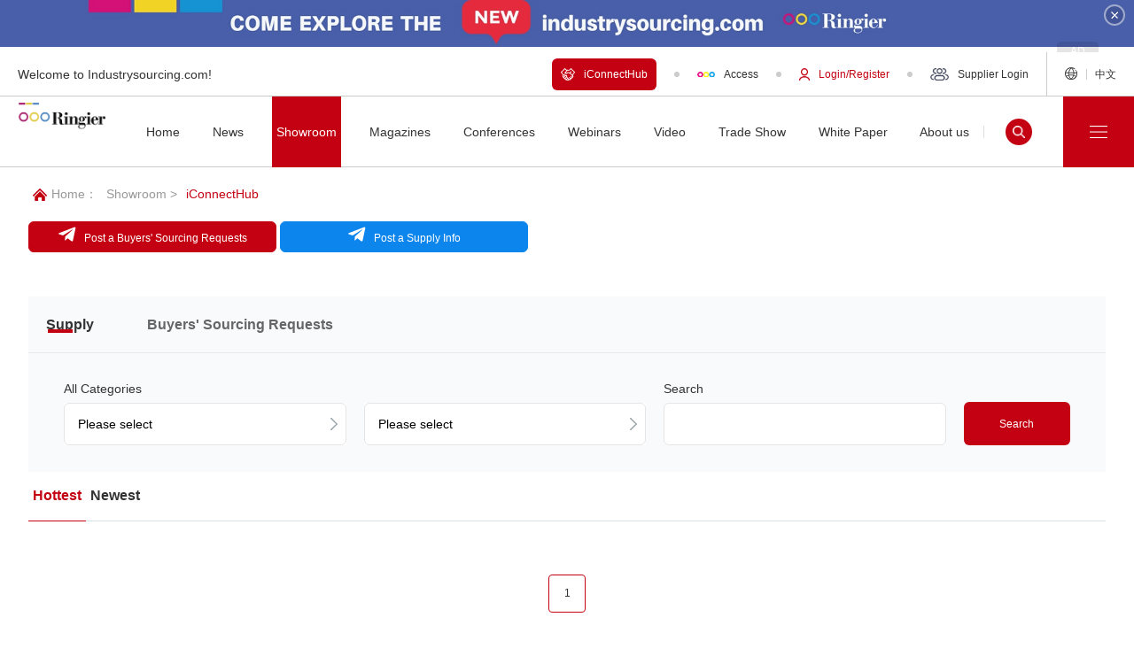

--- FILE ---
content_type: text/html; charset=utf-8
request_url: https://www.industrysourcing.com/showroom/platform
body_size: 21275
content:
<!doctype html>
<html data-n-head-ssr lang="en" data-n-head="%7B%22lang%22:%7B%22ssr%22:%22en%22%7D%7D">
  <head >
    <meta data-n-head="ssr" data-hid="keywords" name="keywords" content="Industrial Supply Platform,Demand Platform"><meta data-n-head="ssr" data-hid="description" name="description" content="Post supply and demand services for free. Efficiently connect supply and demand sides,allowing you to quickly find the industry information you need."><meta data-n-head="ssr" charset="utf-8"><meta data-n-head="ssr" name="viewport" content="width=device-width, initial-scale=1, maximum-scale=1.0,user-scalable=no"><meta data-n-head="ssr" name="format-detection" content="telephone=no"><title>Industrial Supply and Demand Platform_ringier industry sourcing</title><link data-n-head="ssr" rel="icon" type="image/x-icon" href="https://image.industrysourcing.cn/favicon.ico"><link data-n-head="ssr" rel="stylesheet" type="text/css" href="https://cdn.bootcss.com/social-share.js/1.0.16/css/share.min.css"><script data-n-head="ssr" src="https://hm.baidu.com/hm.js?7b8a23cf1df32cd8c1101c1a1925675e"></script><script data-n-head="ssr" src="//api.tongjiniao.com/c?_=717015470402654208" async></script><link rel="preload" href="/_nuxt/ff23ba2.js" as="script"><link rel="preload" href="/_nuxt/bc45fca.js" as="script"><link rel="preload" href="/_nuxt/css/f92ca45.css" as="style"><link rel="preload" href="/_nuxt/3b31ce6.js" as="script"><link rel="preload" href="/_nuxt/css/1420a85.css" as="style"><link rel="preload" href="/_nuxt/60e3056.js" as="script"><link rel="preload" href="/_nuxt/css/3badc8d.css" as="style"><link rel="preload" href="/_nuxt/43969b8.js" as="script"><link rel="preload" href="/_nuxt/css/1222a4e.css" as="style"><link rel="preload" href="/_nuxt/f651c8b.js" as="script"><link rel="stylesheet" href="/_nuxt/css/f92ca45.css"><link rel="stylesheet" href="/_nuxt/css/1420a85.css"><link rel="stylesheet" href="/_nuxt/css/3badc8d.css"><link rel="stylesheet" href="/_nuxt/css/1222a4e.css">
  </head>
  <body >
    <div data-server-rendered="true" id="__nuxt"><!----><div id="__layout"><div class="layout"><header data-v-1b612db6><!----> <div class="top box" data-v-1b612db6><p class="pc-show welcome-text" data-v-1b612db6>
      Welcome to Industrysourcing.com!
    </p> <a href="/" class="mobile-show" data-v-1b612db6><img src="/_nuxt/img/enlogo.df1fc26.png" alt="logoTille" data-v-1b612db6></a> <div class="right" data-v-1b612db6><div class="login box pc-show" data-v-1b612db6><!----> <!----> <a href="/showroom/platform" aria-current="page" class="fcred btn nuxt-link-exact-active nuxt-link-active" data-v-1b612db6><img src="/_nuxt/img/supper.8f63848.png" alt="" class="icon" data-v-1b612db6>iConnectHub
        </a> <a href="http://inquiry.industrysourcing.com/ringier/login.aspx" target="_blank" rel="nofollow" data-v-1b612db6><img src="/_nuxt/img/icon.a73b3eb.png" alt class="icon" data-v-1b612db6>Access</a> <a rel="nofollow" href="http://member.industrysourcing.com/u" target="_blank" class="fcred" data-v-1b612db6><img src="/_nuxt/img/user.08a6b05.png" alt class="icon" data-v-1b612db6>Login/Register</a> <!----> <a rel="nofollow" href="http://supplier.industrysourcing.com" target="_blank" data-v-1b612db6><img src="/_nuxt/img/group.01172f9.png" alt class="icon" data-v-1b612db6>Supplier Login</a></div> <a href="https://www.industrysourcing.cn" class="language pc-show" data-v-1b612db6><img src="/_nuxt/img/language.1467063.png" alt class="icon" data-v-1b612db6> <span data-v-1b612db6><span class="pc-show" data-v-1b612db6>中文</span></span></a> <a href="https://www.industrysourcing.cn" class="mobile-show language-mobile" data-v-1b612db6><img src="/_nuxt/img/language.1467063.png" alt class="icon" data-v-1b612db6> <span data-v-1b612db6><span class="mini-hide" data-v-1b612db6>中文</span></span></a> <div class="menu mobile-show" data-v-1b612db6><span class="menuitem" data-v-1b612db6></span></div></div> <div class="list mobile-show" data-v-1b612db6><a href="/" class="nuxt-link-active" data-v-1b612db6><div class="box" data-v-1b612db6>
          Home
        </div></a> <a href="/articles" data-v-1b612db6><div class="box" data-v-1b612db6><span data-v-1b612db6>
              News
            </span> <!----></div> <!----></a><a href="/showroom" class="nuxt-link-active" data-v-1b612db6><div class="box" data-v-1b612db6><span data-v-1b612db6>
              Showroom
            </span> <!----></div> <!----></a><a href="/magazines" data-v-1b612db6><div class="box" data-v-1b612db6><span data-v-1b612db6>
              Magazines
            </span> <!----></div> <!----></a><a rel="nofollow" target="_blank" href="https://event.industrysourcing.com" data-v-1b612db6><div class="box" data-v-1b612db6><span data-v-1b612db6> Conferences</span> <!----></div> <!----></a><a rel="nofollow" target="_blank" href="https://webinar.industrysourcing.com" data-v-1b612db6><div class="box" data-v-1b612db6><span data-v-1b612db6> Webinars</span> <!----></div> <!----></a><a href="/videos" data-v-1b612db6><div class="box" data-v-1b612db6><span data-v-1b612db6>
              Video
            </span> <!----></div> <!----></a><a href="/tradeshow" data-v-1b612db6><div class="box" data-v-1b612db6><span data-v-1b612db6>
              Trade Show
            </span> <!----></div> <!----></a><a href="/whitepapers" data-v-1b612db6><div class="box" data-v-1b612db6><span data-v-1b612db6>
              White Paper
            </span> <!----></div> <!----></a><a href="/about/intro" data-v-1b612db6><div class="box" data-v-1b612db6><span data-v-1b612db6>
              About us
            </span> <!----></div> <!----></a> <div class="mobile-show bottom" data-v-1b612db6><div class="login box" data-v-1b612db6><a rel="nofollow" href="http://inquiry.industrysourcing.com/ringier/login.aspx" target="_blank" class="fcred" data-v-1b612db6><div class="img center" data-v-1b612db6><img src="/_nuxt/img/icon.a73b3eb.png" alt class="icon" data-v-1b612db6></div>
            Access</a> <a href="/showroom/platform" aria-current="page" class="fcred nuxt-link-exact-active nuxt-link-active" data-v-1b612db6><div class="img center" data-v-1b612db6><img src="/_nuxt/img/supper.8f63848.png" alt="" class="icon" data-v-1b612db6></div>
            iConnectHub
          </a> <a rel="nofollow" href="http://member.industrysourcing.com/u" target="_blank" class="fcred" data-v-1b612db6><div class="img center" data-v-1b612db6><img src="/_nuxt/img/user.08a6b05.png" alt class="icon" data-v-1b612db6></div>
            Login/Register
            <!----></a> <a rel="nofollow" href="http://supplier.industrysourcing.com" target="_blank" data-v-1b612db6><div class="img center" data-v-1b612db6><img src="/_nuxt/img/group.01172f9.png" alt class="icon" data-v-1b612db6></div>
            Supplier Login</a></div> <!----></div></div></div> <div class="navbar" data-v-1b612db6><div class="block" data-v-1b612db6><div class="category" data-v-1936685f data-v-1b612db6><!----> <div class="nav box en" data-v-1936685f><a href="/articles" class="nav-item" data-v-1936685f><div class="img scale-img" data-v-1936685f><img src="/_nuxt/img/news.381f03c.png" alt="News" data-v-1936685f></div> <span class="name" data-v-1936685f>News</span></a><a href="/showroom" class="nav-item nuxt-link-active" data-v-1936685f><div class="img scale-img" data-v-1936685f><img src="/_nuxt/img/online.96777f3.png" alt="Showroom" data-v-1936685f></div> <span class="name" data-v-1936685f>Showroom</span></a><a href="/magazines" class="nav-item" data-v-1936685f><div class="img scale-img" data-v-1936685f><img src="/_nuxt/img/magazine.dc23e7c.png" alt="Magazines" data-v-1936685f></div> <span class="name" data-v-1936685f>Magazines</span></a><a href="https://event.industrysourcing.com" target="_blank" class="nav-item" data-v-1936685f><div class="img scale-img" data-v-1936685f><img src="/_nuxt/img/meeting.9db1655.png" alt="Conferences" data-v-1936685f></div> <span class="name" data-v-1936685f>Conferences</span></a><a href="https://webinar.industrysourcing.com" target="_blank" class="nav-item" data-v-1936685f><div class="img scale-img" data-v-1936685f><img src="/_nuxt/img/webinar.abfd1eb.png" alt="Webinars" data-v-1936685f></div> <span class="name" data-v-1936685f>Webinars</span></a><a href="/videos" class="nav-item" data-v-1936685f><div class="img scale-img" data-v-1936685f><img src="/_nuxt/img/video.704866b.png" alt="Video" data-v-1936685f></div> <span class="name" data-v-1936685f>Video</span></a><a href="/tradeshow" class="nav-item" data-v-1936685f><div class="img scale-img" data-v-1936685f><img src="/_nuxt/img/exhibition.e680ef6.png" alt="Trade Show" data-v-1936685f></div> <span class="name" data-v-1936685f>Trade Show</span></a><a href="/whitepapers" class="nav-item" data-v-1936685f><div class="img scale-img" data-v-1936685f><img src="/_nuxt/img/whitepaper.b411acf.png" alt="White Paper" data-v-1936685f></div> <span class="name" data-v-1936685f>White Paper</span></a><a href="/about/intro" class="nav-item" data-v-1936685f><div class="img scale-img" data-v-1936685f><img src="/_nuxt/img/about.6b0aae3.png" alt="About us" data-v-1936685f></div> <span class="name" data-v-1936685f>About us</span></a></div></div> <a href="/" data-v-1b612db6><img src="/_nuxt/img/enlogo.df1fc26.png" alt="logoTille" style="max-height:80px;" data-v-1b612db6></a> <div class="list en" data-v-1b612db6><a href="/" class="nuxt-link-active" data-v-1b612db6><span data-v-1b612db6>Home</span></a> <a href="/articles" data-v-1b612db6><span data-v-1b612db6>News</span> <!----></a><a href="/showroom" class="nuxt-link-active" data-v-1b612db6><span data-v-1b612db6>Showroom</span> <!----></a><a href="/magazines" data-v-1b612db6><span data-v-1b612db6>Magazines</span> <!----></a><a rel="nofollow" href="https://event.industrysourcing.com" target="_blank" data-v-1b612db6><span data-v-1b612db6>Conferences</span> <!----></a><a rel="nofollow" href="https://webinar.industrysourcing.com" target="_blank" data-v-1b612db6><span data-v-1b612db6>Webinars</span> <!----></a><a href="/videos" data-v-1b612db6><span data-v-1b612db6>Video</span> <!----></a><a href="/tradeshow" data-v-1b612db6><span data-v-1b612db6>Trade Show</span> <!----></a><a href="/whitepapers" data-v-1b612db6><span data-v-1b612db6>White Paper</span> <!----></a><a href="/about/intro" data-v-1b612db6><span data-v-1b612db6>About us</span> <!----></a></div> <div class="search" data-v-1b612db6><!----> <!----> <div class="search-btn" data-v-1b612db6><img src="/_nuxt/img/search.19ea480.png" alt class="icon" data-v-1b612db6></div></div></div> <div class="industry" data-v-1b612db6><div class="all" data-v-1b612db6><div data-v-1b612db6><img src="/_nuxt/img/expand.f1ca085.png" alt class="icon" data-v-1b612db6> <span class="text" data-v-1b612db6> All Categories</span></div></div> <div class="list" data-v-1b612db6></div> <!----></div> <div data-v-1b612db6></div></div></header> <div class="float-bar-wrapper" data-v-2260da50><div class="float-bar en" data-v-2260da50><a href="/showroom/platform" aria-current="page" class="item nuxt-link-exact-active nuxt-link-active" data-v-2260da50><div class="block" data-v-2260da50><img src="/_nuxt/img/supper-white.95bb5bb.png" alt="" data-v-2260da50> <p class="title" data-v-2260da50>
          iConnectHub
        </p></div></a> <a href="https://member.industrysourcing.com/u" target="_blank" class="item" data-v-2260da50><div class="block" data-v-2260da50><img src="/_nuxt/img/user-white.645b139.png" alt data-v-2260da50> <p class="title" data-v-2260da50>Login/Register</p></div></a> <div class="item" data-v-2260da50><div class="block" data-v-2260da50><img src="/_nuxt/img/wechat.f80dbb0.png" alt data-v-2260da50> <p class="title" data-v-2260da50>
          WeChat
        </p></div> <div class="hover-block" data-v-2260da50><img src="/_nuxt/img/gzh.77131d7.png" alt data-v-2260da50> <p class="title" data-v-2260da50>
          For more information, follow us on WeChat
        </p></div></div> <div class="item" data-v-2260da50><div class="block" data-v-2260da50><img src="/_nuxt/img/qr-code.9b0215d.png" alt data-v-2260da50> <p class="title" data-v-2260da50>
          Connect
        </p></div> <div class="hover-block" data-v-2260da50><img src="/_nuxt/img/sec-code.51fbd77.png" alt data-v-2260da50> <p class="title" data-v-2260da50>
          For more information, contact us on WeChat
        </p></div></div> <div class="item" data-v-2260da50><div class="block" data-v-2260da50><img src="/_nuxt/img/mail.c386adb.png" alt data-v-2260da50> <p class="title" data-v-2260da50>
          Email
        </p></div> <div class="hover-block" data-v-2260da50><p class="title" data-v-2260da50>
          You can contact us
          <span data-v-2260da50>info@ringiertrade.com</span></p></div></div> <div class="item" data-v-2260da50><div class="block" data-v-2260da50><img src="/_nuxt/img/phone-call.df7063f.png" alt data-v-2260da50> <p class="title" data-v-2260da50>
          Phone
        </p></div> <div class="hover-block" data-v-2260da50><div class="title" data-v-2260da50><p data-v-2260da50>Contact Us</p> <p data-v-2260da50>86-21 6289-5533 x 269</p> <p data-v-2260da50>Suggestions or Comments</p> <p data-v-2260da50>86-20 2885 5256</p></div></div></div> <div class="item" data-v-2260da50><div class="block" data-v-2260da50><img src="/_nuxt/img/arrow-up.fbaf9de.png" alt data-v-2260da50> <p class="title" data-v-2260da50>
          Top
        </p></div></div> <div class="popup-btn" data-v-2260da50><img src="/_nuxt/img/next.0fcef37.png" alt data-v-2260da50></div></div> <!----></div> <div class="platform page" data-v-2cd07346><div data-v-2cd07346><!----> <!----></div> <div class="nav wrap mt20" data-v-2cd07346><a href="/" data-v-2cd07346><img src="/_nuxt/img/home.bbe351e.png" alt data-v-2cd07346> Home：
    </a> <a href="/showroom" data-v-2cd07346>Showroom &gt;</a> <a href="/showroom/platform" class="fcred" data-v-2cd07346>iConnectHub</a></div> <div class="wrap box" data-v-2cd07346><main data-v-2cd07346><div class="filter-block" data-v-2cd07346><div class="top box" data-v-2cd07346><div class="left" data-v-2cd07346><div class="item curr en" data-v-2cd07346>
              Supply
            </div><div class="item en" data-v-2cd07346>
              Buyers' Sourcing Requests
            </div></div></div> <div class="search-options wrap" data-v-24f078d9 data-v-2cd07346><button class="btn-blue mobile-show" data-v-24f078d9><span data-v-24f078d9>Search</span> <img src="/_nuxt/img/next.0fcef37.png" alt data-v-24f078d9></button> <div class="content" data-v-24f078d9><div class="block box" data-v-24f078d9><div class="condition" data-v-24f078d9><p data-v-24f078d9>All Categories</p> <div class="custom-select" data-v-37d93903 data-v-24f078d9><div class="box" data-v-37d93903><input type="text" readonly="readonly" placeholder="Please select " value="Please select " class="input" data-v-37d93903> <div class="options" data-v-37d93903><span style="display:none;" data-v-37d93903>Please select </span> </div> <img src="/_nuxt/img/next2.19bfc5a.png" alt data-v-37d93903></div></div></div> <div class="condition" data-v-24f078d9><p data-v-24f078d9> </p> <div class="custom-select" data-v-37d93903 data-v-24f078d9><div class="box" data-v-37d93903><input type="text" readonly="readonly" placeholder="Please select " value="Please select " class="input" data-v-37d93903> <div class="options" data-v-37d93903><span style="display:none;" data-v-37d93903>Please select </span> </div> <img src="/_nuxt/img/next2.19bfc5a.png" alt data-v-37d93903></div></div></div> <div class="condition" data-v-24f078d9><p data-v-24f078d9>Search</p> <input type="text" value="" data-v-24f078d9></div> <button data-v-24f078d9>
        Search
      </button></div> <!----></div></div></div> <div class="tabs" data-v-2cd07346><div class="block" data-v-2cd07346><div class="tab curr" data-v-2cd07346><p class="title en" data-v-2cd07346>
              Hottest
            </p></div><div class="tab" data-v-2cd07346><p class="title en" data-v-2cd07346>
              Newest
            </p></div></div></div> <div class="list" data-v-2cd07346></div> <div class="paging mt60" data-v-2cd07346><div class="pagination"><!----> <ul class="pager"><li class="active"><a href="/showroom/platform?page=1">1</a></li> <!---->  <!----> <!----></ul> <!----></div></div></main> <aside data-v-2cd07346><button class="btn-red" data-v-2cd07346><a href="http://member.industrysourcing.com/u/#/suppliers/edit/0?type=2" target="_blank" data-v-2cd07346><i class="fab fa-telegram-plane" data-v-2cd07346></i>Post a Buyers' Sourcing Requests</a></button> <button class="btn-blue mb40" data-v-2cd07346><a href="http://member.industrysourcing.com/u/#/suppliers/edit/0?type=1" target="_blank" data-v-2cd07346><i class="fab fa-telegram-plane" data-v-2cd07346></i>Post a Supply Info</a></button> <div data-fetch-key="data-v-264e1794:0" class="hot-demand mr20 min" data-v-264e1794 data-v-2cd07346><div class="tabs pr10" data-v-264e1794><div class="tab curr pl10 pr10" data-v-264e1794>
      Buyers' Sourcing Requests
    </div> <!----></div> <div class="list" data-v-264e1794></div></div> <div data-fetch-key="data-v-264e1794:1" class="hot-demand blue min" data-v-264e1794 data-v-2cd07346><div class="tabs pr10" data-v-264e1794><div class="tab curr pl10 pr10 blue" data-v-264e1794>
      Supply
    </div> <!----></div> <div class="list" data-v-264e1794></div></div></aside></div></div> <footer data-fetch-key="data-v-aa7197e0:0" class="mt60" data-v-aa7197e0><!----> <div class="footer-content" data-v-aa7197e0><div class="wrap" data-v-aa7197e0><div class="content box" data-v-aa7197e0><div class="left" data-v-aa7197e0><div data-v-aa7197e0><p class="title" data-v-aa7197e0>
              Brand Websites
            </p> <div class="list" data-v-aa7197e0></div></div><div data-v-aa7197e0><p class="title" data-v-aa7197e0>
              Quick Links
            </p> <div class="list" data-v-aa7197e0><a rel="nofollow" target="_blank" href="https://media.industrysourcing.com" class="item" data-v-aa7197e0>Product Hub</a><a rel="nofollow" target="_blank" href="http://event.industrysourcing.com" class="item" data-v-aa7197e0>Conferences</a><a rel="nofollow" target="_blank" href="https://webinar.industrysourcing.com" class="item" data-v-aa7197e0>Webinars</a><a target="_blank" href="/about/policy" class="item" data-v-aa7197e0>Privacy Policy</a><a target="_blank" href="/about/contact" class="item" data-v-aa7197e0>Contact Us</a><a target="_blank" href="/about/careers" class="item" data-v-aa7197e0>Careers</a><a target="_blank" href="/sitemaps" class="item" data-v-aa7197e0>Sitemap</a></div></div></div> <div class="right" data-v-aa7197e0><p class="title" data-v-aa7197e0>
            Follow Us on
          </p> <div class="list box" data-v-aa7197e0><div class="item" data-v-aa7197e0><img width="120px" src="/_nuxt/img/linkedin.6263f2f.png" alt="LinkedIn" data-v-aa7197e0> <p data-v-aa7197e0>LinkedIn</p></div><div class="item" data-v-aa7197e0><img width="120px" src="/_nuxt/img/gzh.77131d7.png" alt="Official WeChat" data-v-aa7197e0> <p data-v-aa7197e0>Official WeChat</p></div></div></div></div> <div class="info box" data-v-aa7197e0><div class="left" data-v-aa7197e0><img src="/_nuxt/img/bottom1.4553ac6.png" alt data-v-aa7197e0></div> <div class="right" data-v-aa7197e0><span data-v-aa7197e0>Copyright (c) Ringier Trade.com. Copyright (c) Ringier Trade Media Ltd. (c) 2026.
      All rights reserved. Reproduction in whole or part in any form or medium without express written permission is not allowed.
      Ringier Trade .com (c) Ringier Trade Media Ltd., accept no responsibility or liability for any information provided by any third party on this website.</span> <a href="javascript:;" rel="noreferrer" class="site-record" data-v-aa7197e0></a> <a href="http://beian.miit.gov.cn" target="_blank" data-v-aa7197e0>粤ICP备13023749号</a></div></div></div></div></footer> <div><div class="el-dialog__wrapper login-form" style="display:none;"><div role="dialog" aria-modal="true" aria-label="dialog" class="el-dialog" style="margin-top:15vh;width:420px;"><div class="el-dialog__header"><span class="el-dialog__title"></span><button type="button" aria-label="Close" class="el-dialog__headerbtn"><i class="el-dialog__close el-icon el-icon-close"></i></button></div><!----><!----></div></div> <!----></div></div></div></div><script>window.__NUXT__=(function(a,b,c,d,e,f,g,h,i,j,k,l,m,n,o,p,q,r,s,t,u,v,w,x,y,z,A,B,C,D,E,F,G,H,I,J,K,L,M,N,O,P,Q,R,S,T,U,V,W,X,Y,Z,_,$,aa,ab,ac,ad,ae,af,ag,ah,ai,aj,ak,al,am,an,ao,ap,aq,ar,as,at,au,av,aw,ax,ay,az,aA,aB,aC,aD,aE,aF,aG,aH,aI,aJ,aK,aL,aM,aN,aO,aP,aQ,aR,aS,aT,aU,aV,aW,aX,aY,aZ,a_,a$,ba,bb,bc,bd,be,bf,bg,bh,bi,bj,bk,bl,bm,bn,bo,bp,bq){P.id=i;P.name_en=Q;P.pid=c;P.code="R";P.icon="https:\u002F\u002Fimage.industrysourcing.cn\u002Fuploads\u002Findustrys\u002F20230811\u002F7ac05973ee64748053ea6e4e96da7187.png";P.type_id=b;P.seo_path="plastics";P.show_nav=b;P.show_event=b;P.seo_title="塑料橡胶行业新闻视频杂志展会资讯大全站";P.seo_keyword="塑料橡胶,加工,原料,制品,新闻,视频,杂志,展会,行业分析,行业资讯,供应商,行业报告,行业标准";P.seo_description="荣格工业资源网站为您提供塑料橡胶行业资讯，包括最新新闻、专业视频、行业杂志文章和展会信息。内容覆盖塑料橡胶原料、加工技术、制品应用及市场动态，致力于成为塑料橡胶领域内专业人士获取信息的首选平台。";P.seo_title_en="Plastic rubber industry news video magazine exhibition information station";P.seo_keyword_en="Plastics and rubber, processing, raw materials, products, news, videos, magazines, exhibitions, industry analysis, industry information, suppliers, industry reports, industry standards";P.seo_description_en=a;P.spacer=a;P.childlist=[{id:436,name_en:R,pid:i,code:"R11",icon:a,type_id:b,seo_path:a,show_nav:b,show_event:b,seo_title:S,seo_keyword:S,seo_description:"荣格工业资源网提供低空制造的信息服务。涵盖新闻动态、产品展示、品牌供应商推荐、展会信息以及行业白皮书等资源。",seo_title_en:a,seo_keyword_en:a,seo_description_en:a,spacer:d,childlist:[],name:R},{id:218,name_en:T,pid:i,code:"R01",icon:"https:\u002F\u002Fimage.industrysourcing.cn\u002Fuploads\u002Findustrys\u002F20230915\u002Fff78bfef7f5bc38e019af31288335a32.png",type_id:b,seo_path:"compouding",show_nav:b,show_event:b,seo_title:"塑料橡胶_改性塑料行业新闻、产品用途、前沿知识和原材料供应商等信息平台",seo_keyword:"行业白皮书,供应商资源,改性塑料知识",seo_description:"荣格工业资源网提供改性塑料行业的新动态:涵盖新闻、视频介绍、专业杂志、行业白皮书等前沿知识，以及详尽的产品信息和优质供应商资源.",seo_title_en:a,seo_keyword_en:a,seo_description_en:a,spacer:d,childlist:[],name:T},{id:219,name_en:U,pid:i,code:"R02",icon:a,type_id:b,seo_path:"plastics_recycling",show_nav:b,show_event:b,seo_title:"塑料橡胶_塑料回收厂家,塑料回收相关新闻等资讯平台",seo_keyword:"塑料回收,设备,回收厂家",seo_description:"荣格工业资源网提供塑料回收行业的前沿新闻、回收设备介绍、塑料回收行业白皮书，以及行业展会信息。",seo_title_en:a,seo_keyword_en:a,seo_description_en:a,spacer:d,childlist:[],name:U},{id:305,name_en:V,pid:i,code:"R03",icon:a,type_id:b,seo_path:"reinforced_plastics",show_nav:b,show_event:b,seo_title:"增强塑料（高分子复合材料）产品介绍、生产设备与应用信息综合平台",seo_keyword:"增强塑料,高分子复合材料,生产设备",seo_description:"荣格工业资源网提供全面的增强塑料（高分子复合材料）产品信息，包括产品介绍、生产设备、应用技术等，是增强塑料爱好者、制造商和买家的理想选择。",seo_title_en:a,seo_keyword_en:a,seo_description_en:a,spacer:d,childlist:[],name:V},{id:140,name_en:W,pid:i,code:"R04",icon:a,type_id:b,seo_path:a,show_nav:c,show_event:b,seo_title:"注塑机、塑料再生机等塑料加工生产设备信息一站式平台",seo_keyword:"塑料加工,设备,注塑机,塑料再生机,信息平台",seo_description:"荣格工业资源网提供一站式的塑料加工设备信息服务，包括各类注塑机、塑料再生机等设备的展会信息、行业新闻和技术参数。我们致力于成为您行业内的可靠伙伴，为您提供全面的行业信息、市场动态，助力及时了解塑料加工行业的前沿资讯。",seo_title_en:a,seo_keyword_en:a,seo_description_en:a,spacer:d,childlist:[],name:W},{id:110,name_en:X,pid:i,code:"R05",icon:a,type_id:b,seo_path:a,show_nav:c,show_event:b,seo_title:"模具零件|模具配件|加工工艺等综合服务平台",seo_keyword:"模具零件,模具配件,加工工艺,模具行业",seo_description:"荣格工业资源网提供模具零件、模具配件、加工工艺等全方位的信息服务。涵盖新闻动态、产品展示、品牌供应商推荐、展会信息以及行业白皮书等资源。",seo_title_en:a,seo_keyword_en:a,seo_description_en:a,spacer:d,childlist:[],name:X},{id:111,name_en:Y,pid:i,code:"R06",icon:a,type_id:b,seo_path:a,show_nav:c,show_event:b,seo_title:"材料检测流程、处理工艺、计量方式等综合服务平台",seo_keyword:"材料检测流程,材料处理工艺,材料计量方式",seo_description:"荣格工业资源网提供全面的材料检测流程、处理工艺和计量方式等信息。涵盖新闻动态、产品展示、品牌供应商推荐、热门展会信息以及行业白皮书等资源",seo_title_en:a,seo_keyword_en:a,seo_description_en:a,spacer:d,childlist:[],name:Y},{id:112,name_en:Z,pid:i,code:"R07",icon:a,type_id:b,seo_path:a,show_nav:c,show_event:b,seo_title:"塑料橡胶原料与混合物全面介绍服务平台",seo_keyword:"塑料橡胶原料,橡塑共混,材料选择",seo_description:"荣格工业资源网提供塑料橡胶原料及混合物的详细介绍。汇聚最新新闻、丰富产品、品牌供应商、展会信息以及白皮书资源，助您深入了解塑料橡胶行业的动态.",seo_title_en:a,seo_keyword_en:a,seo_description_en:a,spacer:d,childlist:[],name:Z},{id:113,name_en:_,pid:i,code:"R08",icon:a,type_id:b,seo_path:a,show_nav:c,show_event:b,seo_title:"高分子材料添加剂与塑料橡胶母粒的信息综合平台",seo_keyword:"高分子材料添加剂, 塑料橡胶母粒,信息综合平台",seo_description:"荣格工业资源网提供高分子材料常用添加剂的详细介绍，以及塑料橡胶母粒的专业知识。结合热门新闻报道、产品视频、热门展会信息和工业白皮书等形式，帮助您全面了解高分子材料添加剂和塑料橡胶母粒的最新进展。",seo_title_en:a,seo_keyword_en:a,seo_description_en:a,spacer:d,childlist:[],name:_},{id:220,name_en:$,pid:i,code:"R09",icon:a,type_id:b,seo_path:a,show_nav:c,show_event:b,seo_title:"自动化机器、塑料与橡胶生产设备综合信息服务平台",seo_keyword:"塑料生产,设备机器,橡胶自动化设备,生产厂家,工业自动化",seo_description:"荣格工业资源网致力于为您提供塑料与橡胶行业自动化生产设备机器以及设备详细信息。涵盖新闻动态、产品展示、品牌生产厂家推荐、热门展会信息以及行业白皮书等丰富内容，帮助您轻松选择合适的自动化设备讯息。",seo_title_en:a,seo_keyword_en:a,seo_description_en:a,spacer:d,childlist:[],name:$},{id:115,name_en:f,pid:i,code:"R10",icon:a,type_id:b,seo_path:a,show_nav:c,show_event:b,seo_title:"塑料橡胶产业链资源_改性、回收、加工及自动化设备信息服务平台",seo_keyword:"塑料橡胶,改性塑料,塑料回收,增强塑料,塑料加工设备,模具及零件,材料处理,计量与检测,原料及混合物,添加剂及母粒, 自动化设备",seo_description:"荣格工业资源网信息服务平台专注于塑料橡胶产业链，包括改性塑料、塑料回收、增强塑料、塑料加工设备、模具及零件、材料处理、计量与检测、原料及混合物、添加剂及母粒以及自动化设备等领域。我们致力于为企业提供全面的行业资讯、技术动态和优质资源。",seo_title_en:a,seo_keyword_en:a,seo_description_en:a,spacer:o,childlist:[],name:f}];P.name=Q;aa.id=l;aa.name_en=ab;aa.pid=c;aa.code="C";aa.icon="https:\u002F\u002Fimage.industrysourcing.cn\u002Fuploads\u002Findustrys\u002F20230811\u002Fd6c1598ec7866dded9f55b5bd247f91a.png";aa.type_id=b;aa.seo_path="coatings";aa.show_nav=b;aa.show_event=b;aa.seo_title="油墨涂料行业动态与资源平台";aa.seo_keyword="油墨,涂料,新闻,资讯,展会,视频,杂志,行业动态";aa.seo_description="荣格工业资源网专注于油墨和涂料行业的最新新闻、市场资讯、展会信息、技术视频和专业杂志。致力于为业内人士提供全面的行业洞察和资源共享，助力企业决策和技术创新.";aa.seo_title_en=a;aa.seo_keyword_en=a;aa.seo_description_en=a;aa.spacer=a;aa.childlist=[{id:41,name_en:ac,pid:l,code:"C01",icon:a,type_id:b,seo_path:a,show_nav:c,show_event:b,seo_title:"树脂在油墨涂料行业的应用介绍",seo_keyword:"树脂,油墨涂料,行业应用",seo_description:"荣格工业资源网提供关于树脂在油墨涂料行业的广泛应用介绍。提供行业热门新闻和有关各类树脂产品的信息，以及品牌供应商和行业展会的详细信息，工业白皮书中详细阐述了树脂在油墨涂料行业的重要性。",seo_title_en:a,seo_keyword_en:a,seo_description_en:a,spacer:d,childlist:[],name:ac},{id:42,name_en:ad,pid:l,code:"C02",icon:a,type_id:b,seo_path:a,show_nav:c,show_event:b,seo_title:"油墨颜料、油墨填料及涂料信息的专业平台",seo_keyword:"油墨颜料,油墨填料,涂料信息",seo_description:"荣格工业资源网提供油墨颜料、油墨填料以及涂料信息的详细介绍。汇聚行业新闻、产品、品牌供应商、热门展会信息以及工业权威白皮书等资源，助您全面了解油墨涂料行业的最新讯息.",seo_title_en:a,seo_keyword_en:a,seo_description_en:a,spacer:d,childlist:[],name:ad},{id:43,name_en:w,pid:l,code:"C03",icon:a,type_id:b,seo_path:a,show_nav:c,show_event:b,seo_title:"油墨常用助剂信息全面解析",seo_keyword:"油墨常用助剂,信息介绍,油墨助剂行业",seo_description:"荣格工业资源网提供油墨常用助剂的详细信息介绍，包括种类、用途、市场趋势等。我们整合了行业新闻、品牌产品和供应商、热门展会信息以及白皮书资源，助您深入了解油墨助剂行业的最新动态。",seo_title_en:a,seo_keyword_en:a,seo_description_en:a,spacer:d,childlist:[],name:w},{id:44,name_en:ae,pid:l,code:"C04",icon:a,type_id:b,seo_path:a,show_nav:c,show_event:b,seo_title:"油墨溶剂科技洞察",seo_keyword:"油墨溶剂,行业新闻信息,油墨涂料",seo_description:"荣格工业资源网致力于成为油墨溶剂行业信息与资源的权威综合平台。在这里，您可以深入了解油墨用溶剂的特性、应用和发展趋势。平台汇集了最新的行业新闻、产品信息、供应商信息、展会日程和白皮书,为您提供有力的信息支撑。",seo_title_en:a,seo_keyword_en:a,seo_description_en:a,spacer:d,childlist:[],name:ae},{id:46,name_en:af,pid:l,code:"C05",icon:a,type_id:b,seo_path:a,show_nav:c,show_event:b,seo_title:"油墨厂家、涂料厂设备及生产工艺的综合讯息平台",seo_keyword:"油墨厂家,生产设备,涂料厂设备,油墨生产工艺",seo_description:"荣格工业资源网是油墨厂家、涂料厂设备及油墨生产工艺的权威信息, 包含热门新闻、产品大全、生产供应商、热门展会以及工业白皮书等资源，实时更新油墨涂料的技术进展以及生产工艺的改进。",seo_title_en:a,seo_keyword_en:a,seo_description_en:a,spacer:d,childlist:[],name:af},{id:48,name_en:ag,pid:l,code:"C06",icon:a,type_id:b,seo_path:a,show_nav:c,show_event:b,seo_title:"涂料油墨实验室检测设备、检测标准与方法的信息服务平台",seo_keyword:"涂料油墨检测设备, 油漆涂料检测仪器, 实验室检测标准与方法",seo_description:"荣格工业资源网提供涂料油墨实验室检测设备、检测标准与方法的行业讯息。提供最新的新闻动态、特色产品、品牌供应商、展会信息以及专业白皮书，助您了解涂料油墨检测行业的技术进展，选择合适的检测设备.",seo_title_en:a,seo_keyword_en:a,seo_description_en:a,spacer:d,childlist:[],name:ag},{id:47,name_en:ah,pid:l,code:"C07",icon:a,type_id:b,seo_path:a,show_nav:c,show_event:b,seo_title:"涂料设备、环保设备的综合信息平台",seo_keyword:"涂料设备,生产厂家,涂料设备展会,涂料设备生产线,环保设备,产品介绍",seo_description:"荣格工业资源网致力于提供涂料设备生产厂家的信息、展会资源、生产线技术厂家信息。整合行业新闻、特色产品列表、品牌供应商、展会信息以及工业白皮书等资源，助您了解涂料与环保设备行业的当前热门讯息",seo_title_en:a,seo_keyword_en:a,seo_description_en:a,spacer:d,childlist:[],name:ah},{id:322,name_en:ai,pid:l,code:"C08",icon:a,type_id:b,seo_path:a,show_nav:c,show_event:b,seo_title:"涂料油墨行业自动化与生产管理全面分析服务平台",seo_keyword:"自动化系统设计,自动化生产线,生产技术工艺,自动化与生产管理",seo_description:"荣格工业资源网提供涂料油墨行业的自动化系统设计、自动化生产线、生产技术工艺及工厂管理的详细的行业新闻、特色产品、品牌供应商、展会信息以及专业白皮书，助您深入了解涂料油墨行业的自动化与生产管理趋势，提升生产效率和产品质量。",seo_title_en:a,seo_keyword_en:a,seo_description_en:a,spacer:d,childlist:[],name:ai},{id:50,name_en:f,pid:l,code:"C09",icon:a,type_id:b,seo_path:a,show_nav:c,show_event:b,seo_title:"涂料油墨与树脂产业链_颜料、助剂、设备综合信息服务平台",seo_keyword:"涂料油墨,树脂, 颜料,填料,助剂,溶剂,生产设备,实验室检测设备,涂装设备,环保设备,自动化系统,行业资讯,技术动态",seo_description:"荣格工业资源网信息服务平台致力于涂料油墨、树脂、颜料、填料、助剂、溶剂等化工原料领域，以及相关的生产设备、实验室检测设备、涂装设备、环保设备、自动化系统和工厂管理解决方案。我们为企业提供全面的行业资讯、技术动态和优质资源.",seo_title_en:a,seo_keyword_en:a,seo_description_en:a,spacer:o,childlist:[],name:f}];aa.name=ab;aj.id=r;aj.name_en=ak;aj.pid=c;aj.code="N";aj.icon="https:\u002F\u002Fimage.industrysourcing.cn\u002Fuploads\u002Findustrys\u002F20230811\u002F702d32c69a3a805a97ce4caaf0e4d753.png";aj.type_id=b;aj.seo_path="nonwovens";aj.show_nav=b;aj.show_event=b;aj.seo_title="非织造行业新闻、视频、杂志与展会资讯平台";aj.seo_keyword="非织造布,材料,设备, 工艺,行业新闻,视频, 专业杂志,行业展会,技术交流,市场分析,行业趋势,非织造行业政策,非织造行业标准,展会信息,行业供应商,应用领域";aj.seo_description="荣格工业资源网专注于非织造布领域的综合性资讯网站，提供行业新闻报道、教学视频、专业杂志文章及展会信息，涉及非织造材料、设备、工艺技术及应用市场，为非织造行业从业者、研究人员和投资者提供权威的信息资源和交流平台。";aj.seo_title_en=a;aj.seo_keyword_en=a;aj.seo_description_en=a;aj.spacer=a;aj.childlist=[{id:78,name_en:al,pid:r,code:"N01",icon:a,type_id:b,seo_path:a,show_nav:c,show_event:b,seo_title:"非织造原料、材料及其应用综合指南服务平台",seo_keyword:"非织造,原料, 非织造,材料创新,行业应用,介绍",seo_description:"荣格工业资源网是非织造行业内领先的在线资源服务平台，致力于提供关于非织造原料、材料及其应用的详尽信息。我们的网站涵盖最新的非织造行业新闻、特色产品发展、品牌供应商信息、热门展会日程以及深入研究的白皮书。",seo_title_en:a,seo_keyword_en:a,seo_description_en:a,spacer:d,childlist:[],name:al},{id:79,name_en:w,pid:r,code:"N02",icon:a,type_id:b,seo_path:a,show_nav:c,show_event:c,seo_title:"非织造添加剂与粘合剂信息服务平台",seo_keyword:"非织造,添加剂,粘合剂,添加剂,粘合剂应用",seo_description:"荣格工业资源网提供非织造添加剂和非织造布用粘合剂的热门新闻，特色产品，品牌供应商，展会信息以及白皮书。深入介绍非织造添加剂和粘合剂的应用，助力您的行业发展。",seo_title_en:a,seo_keyword_en:a,seo_description_en:a,spacer:d,childlist:[],name:w},{id:80,name_en:am,pid:r,code:"N03",icon:a,type_id:b,seo_path:a,show_nav:c,show_event:c,seo_title:"非织造布、无纺布等非织造材料专业指南平台",seo_keyword:"非织造材料概述,非织造布,无纺布介绍,应用领域",seo_description:"荣格工业资源网提供非织造布、无纺布等非织造材料的详细介绍信息。我们整合了行业新闻、特色产品、品牌供应商、展会信息以及专业白皮书，帮助您全面了解非织造行业的材料种类、生产工艺、应用领域以及市场趋势。",seo_title_en:a,seo_keyword_en:a,seo_description_en:a,spacer:d,childlist:[],name:am},{id:82,name_en:an,pid:r,code:"N04",icon:a,type_id:b,seo_path:a,show_nav:c,show_event:c,seo_title:"非织造机械设备及配件信息服务平台",seo_keyword:"非织造,机械设备,配件介绍,生产厂家,非织造,行业",seo_description:"荣格工业资源网是非织造机械设备和配件行业的重要信息平台，提供全面的行业概述、最新的市场新闻、广泛的产品数据库、品牌供应商信息、优选生产厂家信息、行业展会日程安排以及深入的白皮书分析。",seo_title_en:a,seo_keyword_en:a,seo_description_en:a,spacer:d,childlist:[],name:an},{id:83,name_en:ao,pid:r,code:"N05",icon:a,type_id:b,seo_path:a,show_nav:c,show_event:c,seo_title:"非织造材料处理、测试与测量设备的技术资讯平台",seo_keyword:"非织造,材料处理,测试及测量设备,材料制备加工,在线检测技术,技术资讯",seo_description:"荣格工业资源网致力于提供非织造材料处理、测试及测量设备的相关新闻、产品、供应商、展会和白皮书资源。关注材料制备加工在线检测技术的最新进展，关注行业发展趋势。",seo_title_en:a,seo_keyword_en:a,seo_description_en:a,spacer:d,childlist:[],name:ao},{id:323,name_en:ap,pid:r,code:"N06",icon:a,type_id:b,seo_path:a,show_nav:c,show_event:c,seo_title:"可冲散无纺布技术创新与应用",seo_keyword:"可冲散,无纺布,应用,信息平台",seo_description:"荣格工业资源网是您获取关于可冲散无纺布应用等信息平台。包含可冲散无纺布行业新闻、详细的产品描述、可靠的供应商列表、及时的展会信息以及深入的白皮书分析等.",seo_title_en:a,seo_keyword_en:a,seo_description_en:a,spacer:d,childlist:[],name:ap},{id:84,name_en:f,pid:r,code:"N07",icon:a,type_id:b,seo_path:a,show_nav:c,show_event:c,seo_title:"非织造行业信息平台:涵盖原料、材料及可冲散技术",seo_keyword:"非织造,原料,添加剂,非织造材料,机械设备及配件,材料处理,测试及测量设备,可冲散应用,新闻信息平台",seo_description:"荣格工业资源网是非织造行业领先的信息服务平台，专注于提供原料、添加剂、非织造材料、机械设备及配件、材料处理、测试及测量设备的新闻动态。",seo_title_en:a,seo_keyword_en:a,seo_description_en:a,spacer:o,childlist:[],name:f}];aj.name=ak;ar.id=h;ar.name_en=B;ar.pid=c;ar.code="M";ar.icon="https:\u002F\u002Fimage.industrysourcing.cn\u002Fuploads\u002Findustrys\u002F20230811\u002F89d2ae0a90890e1bc597ca156c32d1d1.png";ar.type_id=g;ar.seo_path="metalworking";ar.show_nav=b;ar.show_event=b;ar.seo_title="金属加工行业新闻、视频、杂志与展会资讯平台站";ar.seo_keyword="金属加工,金属切削,金属成型,金属表面处理,金属材料,金属机械,加工技术,行业资讯,技术新闻,专业杂志,行业展会,加工设备,制造工艺,金属加工技术,金属加工市场,金属加工行业报告,金属加工行业分析,金属加工展会信息,金属加工行业供应商";ar.seo_description="荣格工业资源网提供金属加工行业的实时新闻更新、教育视频资源、专业杂志内容以及行业展会信息，涵盖金属切削、成型、表面处理等加工技术，服务于金属加工企业、工程师及技术人员，助力把握行业脉搏，促进技术交流与商业机会。";ar.seo_title_en=a;ar.seo_keyword_en=a;ar.seo_description_en=a;ar.spacer=a;ar.childlist=[{id:69,name_en:as,pid:h,code:"M01",icon:a,type_id:g,seo_path:a,show_nav:b,show_event:b,seo_title:"金属加工与成型机床行业动态站",seo_keyword:"金属加工,金属成型机床,行业动态,技术进展",seo_description:"荣格工业资源网是您获取金属加工和金属成型机床行业最新动态和信息的平台。我们提供全面的行业新闻报道、产品信息、供应商目录、行业展会日程以及行业白皮书等资源。",seo_title_en:a,seo_keyword_en:a,seo_description_en:a,spacer:d,childlist:[],name:as},{id:63,name_en:at,pid:h,code:"M02",icon:a,type_id:g,seo_path:a,show_nav:b,show_event:b,seo_title:"领先的金属加工与切削机床设备综合服务平台站",seo_keyword:"金属加工,切削机床,综合服务平台,设备产品信息",seo_description:"作为领先的金属加工与切削机床设备综合服务平台，荣格工业资源网站汇聚了行业的设备产品信息、技术创新新闻、市场分析报道和应用案例等。我们致力于为行业用户提供高效的信息交流服务。",seo_title_en:a,seo_keyword_en:a,seo_description_en:a,spacer:d,childlist:[],name:at},{id:70,name_en:au,pid:h,code:"M03",icon:a,type_id:g,seo_path:a,show_nav:c,show_event:c,seo_title:"专业焊接设备厂家与工具信息服务平台站",seo_keyword:"焊接设备厂家, 焊接工具, 信息服务平台, 焊接技术, 高效焊接设备",seo_description:"荣格工业资源网站，作为专业的焊接设备厂家和焊接工具信息服务平台，我们致力于汇聚全球优质的焊接设备制造商、供应商以及最新的焊接技术信息。无论您是寻找高效焊接设备、学习最新焊接技术，还是寻求行业内的合作伙伴，还是希望了解行业趋势，荣格工业资源网都能为您提供所需的信息和支持。",seo_title_en:a,seo_keyword_en:a,seo_description_en:a,spacer:d,childlist:[],name:au},{id:324,name_en:av,pid:h,code:"M04",icon:a,type_id:g,seo_path:a,show_nav:c,show_event:c,seo_title:"激光加工、电火花加工、等离子弧加工、电化学加工等特种加工设备信息资源平台站",seo_keyword:"特种加工,设备,激光加工,电火花加工,等离子弧加工,电化学加工",seo_description:"荣格工业资源网站提供专业的特种加工设备信息，包括激光加工、电火花加工、等离子弧加工、电化学加工等领域的全面资讯，包含行业信息，展会信息，行业设备目录，专业杂志等，满足您的特种工业加工需求。",seo_title_en:a,seo_keyword_en:a,seo_description_en:a,spacer:d,childlist:[],name:av},{id:325,name_en:aw,pid:h,code:"M05",icon:a,type_id:g,seo_path:a,show_nav:c,show_event:c,seo_title:"金属加工_刀具,夹具,信息服务平台站",seo_keyword:"金属加工,刀具,夹具,信息服务,平台,行业资源",seo_description:"荣格工业资源网是刀具、夹具等金属加工行业信息服务平台，专注于为全球金属加工行业提供全方位、及时、精准的信息服务。我们提供丰富的行业新闻报道、产品目录信息、供应商目录信息、行业展会日程以及行业白皮书分析。",seo_title_en:a,seo_keyword_en:a,seo_description_en:a,spacer:d,childlist:[],name:aw},{id:326,name_en:ax,pid:h,code:"M06",icon:a,type_id:g,seo_path:a,show_nav:c,show_event:c,seo_title:"数控系统、软件及编程仿真_全面的数控技术信息服务平台站",seo_keyword:"数控系统，数控软件，数控编程软件，数控仿真软件，信息服务平台",seo_description:"荣格工业资源网专注于数控系统、数控软件、数控编程软件及数控仿真软件的信息服务平台，我们提供丰富的行业新闻报道、产品信息、供应商目录、行业应用案例、行业展会日程以及深度白皮书分析，致力于为用户提供前沿的数控技术信息。",seo_title_en:a,seo_keyword_en:a,seo_description_en:a,spacer:d,childlist:[],name:ax},{id:327,name_en:ay,pid:h,code:"M07",icon:a,type_id:g,seo_path:a,show_nav:c,show_event:c,seo_title:"金属加工部件与附件信息服务平台_连接供应商与需求者的桥梁站",seo_keyword:"金属加工部件,金属加工附件,信息服务平台",seo_description:"荣格工业资源网作为专业的金属加工部件与附件信息服务平台，产品种类丰富, 品质保证, 服务全面, 我们致力于连接供应商和需求者，提供最新、最全面的金属加工部件和附件信息。",seo_title_en:a,seo_keyword_en:a,seo_description_en:a,spacer:d,childlist:[],name:ay},{id:67,name_en:az,pid:h,code:"M08",icon:a,type_id:g,seo_path:a,show_nav:c,show_event:c,seo_title:"模具设计与制造、模具生产、模具制造、冲压模具 等综合信息服务平台站",seo_keyword:"模具设计,模具制造,模具生产,冲压模具,信息服务平台",seo_description:"荣格工业资源网是您信赖的模具行业信息服务平台，平台涵盖模具设计指南和技术支持信息、先进的模具制造技术和工艺介绍、高效模具生产流程优化方案案例、冲压模具的设计原则和制造技巧案例、行业领先供应商和制造商名录信息、实时更新的行业展会和活动信息、深入的白皮书分析和研究报告.",seo_title_en:a,seo_keyword_en:a,seo_description_en:a,spacer:d,childlist:[],name:az},{id:72,name_en:aA,pid:h,code:"M09",icon:a,type_id:g,seo_path:a,show_nav:c,show_event:c,seo_title:"金属材料与工程信息服务平台_助力行业创新与发展站",seo_keyword:"金属材料工程,信息服务平台,技术进展",seo_description:"荣格工业资源网是金属材料和金属材料工程领域的前沿资源信息服务网站, 提供全面的金属材料与工程信息行业资讯、先进的工程技术、研究进展以及专业的供应商目录, 通过我们的平台，您可以深入了解金属材料性能、应用领域，以及最新的工程技术进展。",seo_title_en:a,seo_keyword_en:a,seo_description_en:a,spacer:d,childlist:[],name:aA},{id:328,name_en:aB,pid:h,code:"M10",icon:a,type_id:g,seo_path:a,show_nav:c,show_event:c,seo_title:"机床与金属加工润滑冷、却液信息服务平台站",seo_keyword:"机床冷却液,车床冷却液,金属加工润滑油,金属加工润滑剂",seo_description:"作为金属加工领域的核心组成部分，机床冷却液和金属加工润滑油剂对于保证加工质量、提高生产效率和延长设备寿命至关重要。荣格工业资源网汇聚了关于机床冷却液和金属加工润滑产品的新闻资讯、应用技术案例介绍、产品选型指南及行业动态等信息服务。",seo_title_en:a,seo_keyword_en:a,seo_description_en:a,spacer:d,childlist:[],name:aB},{id:74,name_en:aC,pid:h,code:"M11",icon:a,type_id:g,seo_path:a,show_nav:c,show_event:c,seo_title:"精密测量与控制系统设备仪器_金属加工行业的首选信息服务平台站",seo_keyword:"精密测量,控制系统,设备仪器,金属加工行业,市场动态,产品推荐",seo_description:"荣格工业资源网专注于精密测量、控制系统及高端设备仪器，致力于为金属加工行业提供全面的技术解决方案案例、市场动态及产品推荐、供应商目录。帮助企业实现高精度、高效率的金属加工，推动行业创新发展。",seo_title_en:a,seo_keyword_en:a,seo_description_en:a,spacer:d,childlist:[],name:aC},{id:329,name_en:aD,pid:h,code:"M12",icon:a,type_id:g,seo_path:a,show_nav:b,show_event:b,seo_title:"工业机器人与自动化设备技术信息服务平台站",seo_keyword:"工业机器人,工业机器人技术,工业自动化设备,工业自动化展,工业自动化控制",seo_description:"引领工业自动化的未来，荣格工业资源网服务于工业机器人技术、自动化设备和控制系统行业，提供全面的市场分析、新闻资讯、技术更新、产品展示和行业展会信息。",seo_title_en:a,seo_keyword_en:a,seo_description_en:a,spacer:d,childlist:[],name:aD},{id:73,name_en:aE,pid:h,code:"M13",icon:a,type_id:g,seo_path:a,show_nav:c,show_event:c,seo_title:"金属与材料表面处理工艺_金属加工表面处理技术信息服务平台站",seo_keyword:"金属,表面处理,工艺,金属材料,处理工艺,技术资讯",seo_description:"荣格工业资源网服务于金属表面处理工艺和金属材料表面处理工艺的信息服务平台，我们为用户提供全面的技术资讯、工艺指南、展会信息和行业案例。",seo_title_en:a,seo_keyword_en:a,seo_description_en:a,spacer:d,childlist:[],name:aE},{id:75,name_en:f,pid:h,code:"M14",icon:a,type_id:g,seo_path:a,show_nav:c,show_event:c,seo_title:"金属加工行业综合信息平台，覆盖机床、刀具、自动化及表面处理技术",seo_keyword:"金属加工,金属成型机床,金属切削机床,焊接设备,特种加工,激光加工,电火花加工,等离子弧加工,电化学加工,刀具,夹具,软件,数控系统,功能部件,模具,冲模,金属材料,冷却液,润滑剂,测量,控制系统,工业机器人,自动化设备,表面处理,技术资讯",seo_description:"荣格工业资源网是金属加工行业信息服务平台，提供从金属成型机床、切削机床到焊接设备工具新闻资讯。也关注特种加工技术，如激光加工、电火花加工、等离子弧加工和电化学加工、刀具、夹具、软件及数控系统、功能部件、模具、金属材料、冷却液与润滑剂、测量及控制系统、工业机器人和自动化设备以及表面处理技术的行业发展。",seo_title_en:a,seo_keyword_en:a,seo_description_en:a,spacer:o,childlist:[],name:f}];ar.name=B;aG.id=p;aG.name_en=aH;aG.pid=c;aG.code="F";aG.icon="https:\u002F\u002Fimage.industrysourcing.cn\u002Fuploads\u002Findustrys\u002F20231030\u002Ff8bbccc6a4700cab0ad547d33710d2d9.png";aG.type_id=e;aG.seo_path="food_beverage";aG.show_nav=b;aG.show_event=b;aG.seo_title="食品与饮料行业新闻、视频、杂志与展会资讯平台站";aG.seo_keyword="食品饮料行业,食品新闻,饮料新闻,食品视频,饮料视频,食品杂志,饮料杂志,食品展会,饮料展会,食品市场分析,食品科技创新,食品安全标准,食品加工技术,食品行业展会信息, 食品饮料行业报告";aG.seo_description="荣格工业资源网专注食品饮料行业动态，提供全面的行业新闻报道、教育视频、专业杂志内容及展会信息，助力业内人士把握市场脉动，探索创新趋势。";aG.seo_title_en=a;aG.seo_keyword_en=a;aG.seo_description_en=a;aG.spacer=a;aG.childlist=[{id:29,name_en:aI,pid:p,code:"F01",icon:a,type_id:e,seo_path:a,show_nav:b,show_event:b,seo_title:"饮料与食品配料、添加剂的专业信息服务平台",seo_keyword:"饮料添加剂,食品添加剂,食品饮料配料,食品饮料配方,展会信息",seo_description:"荣格工业资源网是针对饮料添加剂、食品添加剂、食品饮料配料以及食品饮料配方的专业信息服务平台。我们为行业专家和企业提供全面的展会信息、市场动态、产品配方和技术交流。",seo_title_en:a,seo_keyword_en:a,seo_description_en:a,spacer:d,childlist:[],name:aI},{id:34,name_en:aJ,pid:p,code:"F02",icon:a,type_id:e,seo_path:a,show_nav:b,show_event:b,seo_title:"食品加工设备及食品机械的信息服务平台",seo_keyword:"食品加工设备,食品加工设备展会,食品加工设备厂家,食品机械,供需连接",seo_description:"荣格工业资源网提供食品加工设备的全面信息，包括厂家介绍、产品展示、展会动态等作为服务信息平台，我们致力于连接食品机械行业的供需双方，助力企业高效采购与市场推广。",seo_title_en:a,seo_keyword_en:a,seo_description_en:a,spacer:d,childlist:[],name:aJ},{id:358,name_en:aK,pid:p,code:"F03",icon:a,type_id:e,seo_path:a,show_nav:b,show_event:b,seo_title:"食品饮料产品与植物基食品_信息服务平台",seo_keyword:"食品饮料产品,植物基食品,市场动态,产品趋势,技术发展",seo_description:"荣格工业资源网作为专业的信息服务平台，为您提供食品饮料产品以及植物基食品的市场动态、产品趋势和技术发展。",seo_title_en:a,seo_keyword_en:a,seo_description_en:a,spacer:d,childlist:[],name:aK},{id:35,name_en:aL,pid:p,code:"F04",icon:a,type_id:e,seo_path:a,show_nav:b,show_event:b,seo_title:"饮料加工设备、制造与生产线流程信息服务平台",seo_keyword:"饮料加工设备,饮料制造,饮料生产线加工流程,饮料加工设备厂家,行业资讯",seo_description:"荣格工业资源网专注于饮料加工设备的信息服务，涵盖饮料制造、生产线加工流程以及设备厂家等多个方面。我们致力于为企业提供全面的行业资讯和技术支持，助力饮料产业的持续发展。",seo_title_en:a,seo_keyword_en:a,seo_description_en:a,spacer:d,childlist:[],name:aL},{id:37,name_en:x,pid:p,code:"F05",icon:a,type_id:e,seo_path:a,show_nav:b,show_event:b,seo_title:"食品饮料,包装材料,包装设备与信息服务平台",seo_keyword:"食品饮料,包装材料,包装设备,信息服务平台,荣格工业资源网",seo_description:"荣格工业资源网是致力于提供全面的食品饮料、包装材料和包装设备信息服务平台。我们为客户提供各种前沿行业资讯，科技知识和市场趋势。",seo_title_en:a,seo_keyword_en:a,seo_description_en:a,spacer:d,childlist:[],name:x},{id:359,name_en:aM,pid:p,code:"F06",icon:a,type_id:e,seo_path:a,show_nav:b,show_event:b,seo_title:"食品安全检测技术的专业信息服务平台",seo_keyword:"食品安全,检测技术,检验方法,食品快检,快速检测技术",seo_description:"荣格工业资源网专注于食品安全领域，提供全面的食品安全检测技术、检验方法及食品快速检测（快检）技术的新闻动态与信息服务。我们致力于帮助行业专家和从业者获取先进的技术知识动态，提升食品安全检测能力。",seo_title_en:a,seo_keyword_en:a,seo_description_en:a,spacer:d,childlist:[],name:aM},{id:360,name_en:aN,pid:p,code:"F07",icon:a,type_id:e,seo_path:a,show_nav:b,show_event:b,seo_title:"食品饮料工厂自动化设备的专业信息服务平台",seo_keyword:"食品饮料工厂,自动化设备,技术动态,市场信息,,生产自动化",seo_description:"荣格工业资源网是食品饮料行业中领先的自动化设备信息服务平台，专注于为食品饮料工厂提供自动化设备的新技术、市场动态和行业解决方案。我们的目标是通过高效及时的信息服务，帮助企业提升生产自动化水平，优化运营效率。",seo_title_en:a,seo_keyword_en:a,seo_description_en:a,spacer:d,childlist:[],name:aN},{id:216,name_en:f,pid:p,code:"F08",icon:a,type_id:e,seo_path:a,show_nav:b,show_event:b,seo_title:"食品与饮料行业全链条信息服务平台",seo_keyword:"食品与饮料,配料,食品加工设备,植物基饮料加工设备,包装设备及材料, 食品安全检测技术,工厂自动化设备,行业资讯",seo_description:"荣格工业资源网作为专业的信息服务平台，为食品与饮料行业提供全面的信息服务，包括食品与饮料配料、食品加工设备、植物基饮料加工设备、包装设备及材料、食品安全检测技术，以及工厂自动化设备等行业资讯、行业展会信息等。",seo_title_en:a,seo_keyword_en:a,seo_description_en:a,spacer:o,childlist:[],name:f}];aG.name=aH;aO.id=t;aO.name_en=aP;aO.pid=c;aO.code="H";aO.icon="https:\u002F\u002Fimage.industrysourcing.cn\u002Fuploads\u002Findustrys\u002F20230811\u002Fc705b81c26c3fead98c55d82087e0050.png";aO.type_id=e;aO.seo_path="personal_care";aO.show_nav=b;aO.show_event=b;aO.seo_title="个人护理品行业新闻、视频、杂志与展会资讯网站";aO.seo_keyword="个人护理品,美容护肤品,个人卫生用品,行业新闻,行业视频, 行业杂志,行业展会,个人护理品市场,个人护理品科技,个人护理品展会信息,个人护理品行业分析,个人护理品消费指南,个人护理品研发动态";aO.seo_description="荣格工业资源网提供个人护理品行业新闻、教育视频、专业杂志文章和展会信息，覆盖美容护肤、个人卫生用品等相关领域，为业内人士和消费者带来最新动态和深入分析.";aO.seo_title_en=a;aO.seo_keyword_en=a;aO.seo_description_en=a;aO.spacer=a;aO.childlist=[{id:51,name_en:aQ,pid:t,code:"H01",icon:a,type_id:e,seo_path:a,show_nav:b,show_event:b,seo_title:"个人护理品行业原料与配料新闻与资讯",seo_keyword:"个人护理品,原料,配料,新闻,市场动态,技术进展",seo_description:"荣格工业资源网提供个人护理品行业最新的原料与配料新闻、市场动态、技术进展等信息，帮助您了解行业趋势，把握市场机遇。",seo_title_en:a,seo_keyword_en:a,seo_description_en:a,spacer:d,childlist:[],name:aQ},{id:52,name_en:y,pid:t,code:"H02",icon:a,type_id:e,seo_path:a,show_nav:b,show_event:b,seo_title:"个人护理品加工生产设备新闻资讯",seo_keyword:"个人护理品加工,生产设备,新闻资讯,技术进展,市场分析",seo_description:"访问荣格工业资源网，获取个人护理品加工与生产设备的新闻及行业资讯。我们提供全面的行业信息、技术进展、市场分析以及相关设备制造商和供应商的详细资料，帮助您把握个人护理品行业的脉搏。",seo_title_en:a,seo_keyword_en:a,seo_description_en:a,spacer:d,childlist:[],name:y},{id:53,name_en:x,pid:t,code:"H03",icon:a,type_id:e,seo_path:a,show_nav:b,show_event:b,seo_title:"个人护理品包装设备与材料的专业新闻资讯",seo_keyword:"个人护理品,包装设备,材料,新闻资讯,视频",seo_description:"荣格工业资源网为您提供个人护理品包装设备和材料新闻资讯，我们融合视频、文章、图像等各种媒介，全面探讨个人护理产品行业的革新与突破。",seo_title_en:a,seo_keyword_en:a,seo_description_en:a,spacer:d,childlist:[],name:x},{id:361,name_en:aR,pid:t,code:"H04",icon:a,type_id:e,seo_path:a,show_nav:b,show_event:b,seo_title:"个人护理品检测测试技术与新闻资讯视频",seo_keyword:"个人护理品检测,测试技术,新闻资讯,视频,技术发展",seo_description:"荣格工业资源网为您提供个人护理品检测、测试技术的新闻、资讯和视频资源。我们致力于追踪行业内的质量控制标准、新技术发展以及相关的法规要求，为个人护理品行业的专业人士提供准确、及时的信息和解决方案。",seo_title_en:a,seo_keyword_en:a,seo_description_en:a,spacer:d,childlist:[],name:aR},{id:56,name_en:f,pid:t,code:"H05",icon:a,type_id:e,seo_path:a,show_nav:b,show_event:b,seo_title:"个人护理品全产业链新闻资讯视频",seo_keyword:"个人护理品,原料配料,加工生产,包装,设备材料,检测测试,新闻资讯,视频,市场趋势",seo_description:"荣格工业资源网是个人护理品行业的全方位信息平台。我们覆盖原料配料、加工生产设备、包装设备及材料的资讯、技术视频以及检测测试的最新动态，为行业专业人士提供一站式服务，帮助您紧跟市场趋势和技术进步。",seo_title_en:a,seo_keyword_en:a,seo_description_en:a,spacer:o,childlist:[],name:f}];aO.name=aP;aS.id=q;aS.name_en=C;aS.pid=c;aS.code="P";aS.icon="https:\u002F\u002Fimage.industrysourcing.cn\u002Fuploads\u002Findustrys\u002F20230811\u002Fbba5183dbb8417afe6efdd584793d304.png";aS.type_id=e;aS.seo_path="packaging";aS.show_nav=b;aS.show_event=b;aS.seo_title="包装行业新闻、视频、杂志等资讯平台站";aS.seo_keyword="包装行业,包装设计,包装材料,包装机械,包装新闻,包装资讯,包装展会,包装视频,包装杂志,包装技术,包装标准,可持续包装,创新包装";aS.seo_description="荣格工业资源网提供包装行业的新闻报道、市场趋势、技术创新、行业展会信息及视频教程，为包装设计师、工程师、制造商和采购商提供权威的资讯和资源。";aS.seo_title_en=a;aS.seo_keyword_en=a;aS.seo_description_en=a;aS.spacer=a;aS.childlist=[{id:197,name_en:aT,pid:q,code:"P01",icon:a,type_id:e,seo_path:a,show_nav:b,show_event:b,seo_title:"包装印刷行业新闻资讯",seo_keyword:"包装印刷,新闻资讯,产品厂家,供应,展会",seo_description:"荣格工业资源网是包装印刷行业的专业信息平台，提供最新的行业新闻、产品信息、厂家动态、供应资源和展会日程。我们致力于为包装印刷领域的专业人士提供全面的市场趋势分析、技术发展动态和企业合作机会，助力行业发展。",seo_title_en:a,seo_keyword_en:a,seo_description_en:a,spacer:d,childlist:[],name:aT},{id:362,name_en:aU,pid:q,code:"P02",icon:a,type_id:e,seo_path:a,show_nav:b,show_event:b,seo_title:"包装设计行业新闻资讯与资源",seo_keyword:"包装设计,新闻资讯,产品厂家,供应,展会,,创意设计",seo_description:"荣格工业资源网专注于包装设计行业，提供最新的新闻资讯、产品展示、厂家信息、供应链资源以及展会预告。我们致力于汇集行业内的创意设计、创新材料、先进技术和市场趋势，为包装设计专业人士提供一站式信息服务。",seo_title_en:a,seo_keyword_en:a,seo_description_en:a,spacer:d,childlist:[],name:aU},{id:363,name_en:aV,pid:q,code:"P03",icon:a,type_id:e,seo_path:a,show_nav:b,show_event:b,seo_title:"包装材料行业新闻资讯与供应资源",seo_keyword:"包装材料,新闻资讯,产品,厂家供应,展会,技术创新",seo_description:"荣格工业资源网提供全面的包装材料行业新闻、产品信息、厂家供应资源以及展会信息。我们致力于跟踪最新的市场趋势、技术创新和法规变化，为包装材料行业的专业人士和决策者带来有价值的资讯和服务。",seo_title_en:a,seo_keyword_en:a,seo_description_en:a,spacer:d,childlist:[],name:aV},{id:195,name_en:y,pid:q,code:"P04",icon:a,type_id:e,seo_path:a,show_nav:b,show_event:b,seo_title:"包装设备行业资讯与供应解决方案",seo_keyword:"包装设备,新闻资讯,产品,厂家,展会,包装机械",seo_description:"荣格工业资源网是包装设备行业的重要信息来源，提供最新的行业新闻、产品目录、厂家信息、供应方案以及展会日程。我们专注于报道先进的包装机械、自动化技术以及行业趋势，支持企业在竞争激烈的市场中保持领先地位。",seo_title_en:a,seo_keyword_en:a,seo_description_en:a,spacer:d,childlist:[],name:y},{id:365,name_en:aW,pid:q,code:"P05",icon:a,type_id:e,seo_path:a,show_nav:b,show_event:b,seo_title:"包装行业检测与视觉技术新闻资讯",seo_keyword:"包装行业,检测,视觉,新闻资讯,产品,厂家,供应,展会,检测设备",seo_description:"荣格工业资源网是包装行业检测和视觉技术的专业信息平台，提供最新的新闻、产品信息、厂家动态、供应资源和展会日程。我们专注于分享检测设备、视觉识别系统、质量控制解决方案以及相关的技术进步和市场分析，帮助行业专业人士把握行业动态和发展机遇。",seo_title_en:a,seo_keyword_en:a,seo_description_en:a,spacer:d,childlist:[],name:aW},{id:201,name_en:aX,pid:q,code:"P06",icon:a,type_id:e,seo_path:a,show_nav:b,show_event:b,seo_title:"包装行业标识打码技术新闻、资讯、产品与供应平台",seo_keyword:"包装行业,标识打码,新闻资讯,产品,厂家供应,展会,市场动态",seo_description:"荣格工业资源网专注于包装行业标识打码技术领域，提供新闻、深度资讯，展示前沿产品，连接优质厂家与供应商，定期发布行业展会信息，助您了解市场动态，优化包装流程。",seo_title_en:a,seo_keyword_en:a,seo_description_en:a,spacer:d,childlist:[],name:aX},{id:200,name_en:aY,pid:q,code:"P07",icon:a,type_id:e,seo_path:a,show_nav:b,show_event:b,seo_title:"包装行业二次包装与物流技术新闻、资讯、产品与供应信息平台",seo_keyword:"包装行业,二次包装,物流技术,新闻资讯,产品厂家,供应,展会",seo_description:"荣格工业资源网专注于包装行业的二次包装与物流技术领域，为您提供最新的新闻动态、行业资讯，展示创新产品，连接行业厂家与供应商，定期发布展会信息，助您优化包装流程、提升物流效率。",seo_title_en:a,seo_keyword_en:a,seo_description_en:a,spacer:d,childlist:[],name:aY},{id:202,name_en:f,pid:q,code:"P08",icon:a,type_id:e,seo_path:a,show_nav:b,show_event:b,seo_title:"包装全产业链新闻、资讯、产品与供应平台",seo_keyword:"包装印刷,包装设计,包装材料,包装设备检测,视觉,标识打码,二次包装,物流,新闻资讯,供应展会,全产业链,市场动态",seo_description:"荣格工业资源网是包装全产业链的权威资讯平台，涵盖包装印刷、包装设计、包装材料、包装设备、检测、视觉、标识打码、二次包装与物流等领域。我们提供最新新闻、深度资讯，展示创新产品，连接优质厂家与供应商，定期发布展会信息，助您全面了解市场动态，实现业务增长。",seo_title_en:a,seo_keyword_en:a,seo_description_en:a,spacer:o,childlist:[],name:f}];aS.name=C;bb.id=m;bb.name_en=bc;bb.pid=c;bb.code="E";bb.icon="https:\u002F\u002Fimage.industrysourcing.cn\u002Fuploads\u002Findustrys\u002F20230811\u002Fe7688ab23a3f598461cd0b013861ef99.png";bb.type_id=j;bb.seo_path="electronic_chip";bb.show_nav=b;bb.show_event=b;bb.seo_title="电子芯片行业新闻、视频、杂志与展会资讯聚合平台";bb.seo_keyword="电子芯片,半导体,集成电路,IC设计,芯片制造,微电子,芯片测试,芯片封装,行业新闻,行业视频,行业杂志,行业展会, 技术论坛,行业分析报告,电子工程,芯片市场,技术创新,电子展会,芯片技术发展,供应链管理,电子设计自动化 (EDA)";bb.seo_description="荣格工业资源网汇聚电子芯片行业的实时新闻、教育视频、专业杂志内容和最新展会信息，为半导体工程师、研发人员和行业分析师提供全面的技术更新和市场趋势.";bb.seo_title_en=a;bb.seo_keyword_en=a;bb.seo_description_en=a;bb.spacer=a;bb.childlist=[{id:24,name_en:bd,pid:m,code:"E01",icon:a,type_id:j,seo_path:a,show_nav:c,show_event:b,seo_title:"电子芯片与电子设计自动化（EDA）领域新闻资讯、产品资源等综合信息平台",seo_keyword:"电子芯片,电子设计自动化,EDA,新闻资讯,前沿产品",seo_description:"荣格工业资源网专注于电子芯片与电子设计自动化（EDA）领域，提供新闻资讯、前沿产品以及权威的行业专家资源。我们致力于连接产业链上下游，推动电子芯片与EDA技术的创新与发展。",seo_title_en:a,seo_keyword_en:a,seo_description_en:a,spacer:d,childlist:[],name:bd},{id:25,name_en:be,pid:m,code:"E02",icon:a,type_id:j,seo_path:a,show_nav:c,show_event:b,seo_title:"电子芯片设计与电子设计自动化(IP软件)领域新闻资讯、产品资源等综合信息平台",seo_keyword:"电子芯片设计,电子设计自动化,电子芯片IP软件,新闻资讯",seo_description:"荣格工业资源网为您提供关于电子芯片设计、电子设计自动化、电子芯片IP（Intellectual Property）、软件等相关领域的最新新闻、展会信息以及供应商和生产厂家资源。",seo_title_en:a,seo_keyword_en:a,seo_description_en:a,spacer:d,childlist:[],name:be},{id:406,name_en:bf,pid:m,code:"E03",icon:a,type_id:j,seo_path:a,show_nav:c,show_event:b,seo_title:"半导体工艺、设备与软件领域的新闻与资讯平台",seo_keyword:"半导体工艺,设备软件,新闻资讯,市场动态,半导体产业",seo_description:"荣格工业资源网，作为半导体工艺、设备与软件领域的专业新闻与资讯平台，我们实时追踪和报道行业动态，提供全面的新闻资讯和技术解读。通过我们的平台，您可以深入了解半导体工艺的最新技术、市场趋势和产业发展方向。",seo_title_en:a,seo_keyword_en:a,seo_description_en:a,spacer:d,childlist:[],name:bf},{id:405,name_en:bg,pid:m,code:"E04",icon:a,type_id:j,seo_path:a,show_nav:c,show_event:b,seo_title:a,seo_keyword:a,seo_description:a,seo_title_en:a,seo_keyword_en:a,seo_description_en:a,spacer:d,childlist:[],name:bg},{id:404,name_en:bh,pid:m,code:"E05",icon:a,type_id:j,seo_path:a,show_nav:c,show_event:b,seo_title:a,seo_keyword:a,seo_description:a,seo_title_en:a,seo_keyword_en:a,seo_description_en:a,spacer:d,childlist:[],name:bh},{id:403,name_en:bi,pid:m,code:"E06",icon:a,type_id:j,seo_path:a,show_nav:c,show_event:b,seo_title:"半导体工艺材料与气体化学品领域的新闻与资讯平台",seo_keyword:"半导体工艺材料,气体,化学品,新闻资讯,市场动态",seo_description:"荣格工业资源网，作为半导体工艺材料、气体及化学品领域的专业新闻与资讯平台，我们实时追踪和报道行业动态，提供全面的新闻资讯和技术解读。通过我们的平台，您可以深入了解半导体工艺材料的最新进展、气体及化学品的市场趋势和技术创新，为企业的研发、生产和市场布局提供有力支持.",seo_title_en:a,seo_keyword_en:a,seo_description_en:a,spacer:d,childlist:[],name:bi},{id:402,name_en:bj,pid:m,code:"E07",icon:a,type_id:j,seo_path:a,show_nav:c,show_event:b,seo_title:"工业控制系统与辅助系统领域的新闻与资讯平台",seo_keyword:"工业控制系统,辅助系统,新闻资讯,市场动态,工业自动化",seo_description:"荣格工业资源网专注于工业控制系统与辅助系统领域的新闻和资讯，提供最新的市场动态、技术创新和应用案例。我们致力于为企业和个人提供全面的行业信息，助力工业控制技术的进步与发展。",seo_title_en:a,seo_keyword_en:a,seo_description_en:a,spacer:d,childlist:[],name:bj},{id:387,name_en:bk,pid:m,code:"E08",icon:a,type_id:j,seo_path:a,show_nav:c,show_event:b,seo_title:"电子制造服务（EMS）与系统集成领域的新闻与资讯平台",seo_keyword:"电子制造服务,EMS,系统集成,新闻资讯,市场动态",seo_description:"荣格工业资源网，作为电子制造服务（EMS）与系统集成领域的专业新闻与资讯平台，我们实时追踪和报道行业动态，提供全面的新闻资讯和技术解读。",seo_title_en:a,seo_keyword_en:a,seo_description_en:a,spacer:d,childlist:[],name:bk},{id:388,name_en:f,pid:m,code:"E09",icon:a,type_id:j,seo_path:a,show_nav:c,show_event:b,seo_title:"电子芯片设计、半导体工艺及电子制造服务领域的综合新闻与资讯平台",seo_keyword:"电子芯片设计,半导体工艺,电子设计自动化,IP软件,工业控制系统, 辅助系统,电子制造服务, 系统集成, 新闻信息",seo_description:"荣格工业资源网是一个专注于电子芯片设计、半导体工艺、电子设计自动化（EDA）及电子制造服务（EMS）等领域的综合新闻与资讯平台,我们提供最新的市场动态、技术创新、展会信息和生产厂家资讯。",seo_title_en:a,seo_keyword_en:a,seo_description_en:a,spacer:o,childlist:[],name:f}];bb.name=bc;bp.id=n;bp.name_en=z;bp.pid=c;bp.code="IA01";bp.icon="https:\u002F\u002Fimage.industrysourcing.cn\u002Fuploads\u002Findustrys\u002F20250605\u002Feeaed4e98a94a6c44877816f269fd915.png";bp.type_id=k;bp.seo_path="intelligent_automation";bp.show_nav=b;bp.show_event=c;bp.seo_title=a;bp.seo_keyword=a;bp.seo_description=a;bp.seo_title_en=a;bp.seo_keyword_en=a;bp.seo_description_en=a;bp.spacer=a;bp.childlist=[{id:446,name_en:D,pid:n,code:"IA02",icon:a,type_id:k,seo_path:"artificial_intelligence",show_nav:b,show_event:b,seo_title:a,seo_keyword:a,seo_description:a,seo_title_en:a,seo_keyword_en:D,seo_description_en:a,spacer:d,childlist:[],name:D},{id:447,name_en:E,pid:n,code:"IA03",icon:a,type_id:k,seo_path:"robotics",show_nav:b,show_event:b,seo_title:a,seo_keyword:a,seo_description:a,seo_title_en:a,seo_keyword_en:E,seo_description_en:a,spacer:d,childlist:[],name:E},{id:448,name_en:F,pid:n,code:"IA04",icon:a,type_id:k,seo_path:"digital_twin",show_nav:b,show_event:b,seo_title:a,seo_keyword:a,seo_description:a,seo_title_en:a,seo_keyword_en:F,seo_description_en:a,spacer:d,childlist:[],name:F},{id:449,name_en:G,pid:n,code:"IA05",icon:a,type_id:k,seo_path:"connectivity",show_nav:b,show_event:b,seo_title:a,seo_keyword:a,seo_description:a,seo_title_en:a,seo_keyword_en:G,seo_description_en:a,spacer:d,childlist:[],name:G},{id:450,name_en:H,pid:n,code:"IA06",icon:a,type_id:k,seo_path:"rpa_business",show_nav:b,show_event:b,seo_title:a,seo_keyword:a,seo_description:a,seo_title_en:a,seo_keyword_en:H,seo_description_en:a,spacer:d,childlist:[],name:H},{id:451,name_en:I,pid:n,code:"IA07",icon:a,type_id:k,seo_path:"cyber_physical",show_nav:b,show_event:b,seo_title:a,seo_keyword:a,seo_description:a,seo_title_en:a,seo_keyword_en:I,seo_description_en:a,spacer:d,childlist:[],name:I},{id:452,name_en:J,pid:n,code:"IA08",icon:a,type_id:k,seo_path:"smart_factory",show_nav:b,show_event:b,seo_title:a,seo_keyword:a,seo_description:a,seo_title_en:a,seo_keyword_en:J,seo_description_en:a,spacer:d,childlist:[],name:J},{id:453,name_en:K,pid:n,code:"IA09",icon:a,type_id:k,seo_path:"sustainability",show_nav:b,show_event:b,seo_title:a,seo_keyword:a,seo_description:a,seo_title_en:a,seo_keyword_en:K,seo_description_en:a,spacer:d,childlist:[],name:K},{id:454,name_en:f,pid:n,code:"IA10",icon:a,type_id:k,seo_path:a,show_nav:b,show_event:b,seo_title:a,seo_keyword:a,seo_description:a,seo_title_en:a,seo_keyword_en:a,seo_description_en:a,spacer:o,childlist:[],name:f}];bp.name=z;return {layout:"default",data:[{total:c,list:[],kvObj:{},page:b,rows:20,activeTab:"supply",query:{type:"hot"}}],fetch:{"data-v-264e1794:0":{list:[]},"data-v-264e1794:1":{list:[]},"data-v-aa7197e0:0":{info:[{title:"Brand Websites",list:[]},{title:"Quick Links",list:[{name:"Product Hub",rel:A,url:"https:\u002F\u002Fmedia.industrysourcing.com"},{rel:A,name:"Conferences",url:"http:\u002F\u002Fevent.industrysourcing.com"},{rel:A,name:"Webinars",url:"https:\u002F\u002Fwebinar.industrysourcing.com"},{name:"Privacy Policy",url:"\u002Fabout\u002Fpolicy"},{name:"Contact Us",url:"\u002Fabout\u002Fcontact"},{name:"Careers",url:"\u002Fabout\u002Fcareers"},{name:"Sitemap",url:"\u002Fsitemaps"}]}],industryList:[],contact:[{img:M,name:N}],contactEn:[{img:"\u002F_nuxt\u002Fimg\u002Flinkedin.6263f2f.png",name:"LinkedIn"},{img:M,name:N}],blogroll:[]}},error:v,state:{common:{promiseMap:{base:{}},industryTree:[{id:b,type_name_cn:"化工",type_name_en:O,banner_code_cn:a,banner_code_en:a,icon:"https:\u002F\u002Fimage.industrysourcing.cn\u002Fuploads\u002Findustry_types\u002F20230627\u002F60492793696f85ecc7cfb38c66015233.png",seo_title:a,seo_keyword:a,seo_description:a,industrys:[P,aa,aj],name:O},{id:g,type_name_cn:"工业金属加工",type_name_en:aq,banner_code_cn:a,banner_code_en:a,icon:"https:\u002F\u002Fimage.industrysourcing.cn\u002Fuploads\u002Findustry_types\u002F20230627\u002Fa5e22e400f635e7cfa3157ff6124f787.png",seo_title:a,seo_keyword:a,seo_description:a,industrys:[ar],name:aq},{id:e,type_name_cn:"食品饮料及个护",type_name_en:aF,banner_code_cn:a,banner_code_en:a,icon:"https:\u002F\u002Fimage.industrysourcing.cn\u002Fuploads\u002Findustry_types\u002F20230627\u002F6aa10d78f6d42450e0d18174efc05121.png",seo_title:a,seo_keyword:a,seo_description:a,industrys:[aG,aO,aS],name:aF},{id:4,type_name_cn:"医疗与医药",type_name_en:aZ,banner_code_cn:a,banner_code_en:a,icon:"https:\u002F\u002Fimage.industrysourcing.cn\u002Fuploads\u002Findustry_types\u002F20230627\u002Fc8b10e3e1ba6f62d743c8c028d1d2c6c.png",seo_title:a,seo_keyword:a,seo_description:a,name:aZ,industrys:s},{id:235,type_name_cn:"增材制造",type_name_en:a_,banner_code_cn:a,banner_code_en:a,icon:"https:\u002F\u002Fimage.industrysourcing.cn\u002Fuploads\u002Findustry_types\u002F20230627\u002Fa818486ba6e2517292c4f36332ad8506.png",seo_title:a,seo_keyword:a,seo_description:a,name:a_,industrys:s},{id:9,type_name_cn:"可再生能源",type_name_en:a$,banner_code_cn:a,banner_code_en:a,icon:"https:\u002F\u002Fimage.industrysourcing.cn\u002Fuploads\u002Findustry_types\u002F20230627\u002F8a6ded1a87466394766ecd0f4f693741.png",seo_title:a,seo_keyword:a,seo_description:a,name:a$,industrys:s},{id:j,type_name_cn:"电子芯片",type_name_en:ba,banner_code_cn:"industry_kv1_cn",banner_code_en:a,icon:"https:\u002F\u002Fimage.industrysourcing.cn\u002Fuploads\u002Findustry_types\u002F20230627\u002F62b25b21ec26a811c509bbcf31171075.png",seo_title:a,seo_keyword:a,seo_description:a,industrys:[bb],name:ba},{id:410,type_name_cn:"营销洞察",type_name_en:bl,banner_code_cn:a,banner_code_en:a,icon:"https:\u002F\u002Fimage.industrysourcing.cn\u002Fuploads\u002Findustrys\u002F20231218\u002F29babbd3ac94dedfea3c70e4cd613510.png",seo_title:a,seo_keyword:a,seo_description:a,name:bl,industrys:s},{id:422,type_name_cn:"荣格新闻",type_name_en:bm,banner_code_cn:a,banner_code_en:a,icon:a,seo_title:a,seo_keyword:a,seo_description:a,name:bm,industrys:s},{id:426,type_name_cn:"宠物食品",type_name_en:bn,banner_code_cn:a,banner_code_en:a,icon:"https:\u002F\u002Fimage.industrysourcing.cn\u002Fuploads\u002Findustry_types\u002F20240103\u002Fd6a6572e7f4a9822b41e198b5b9666ee.png",seo_title:a,seo_keyword:a,seo_description:a,name:bn,industrys:s},{id:437,type_name_cn:"低空经济",type_name_en:bo,banner_code_cn:a,banner_code_en:a,icon:"https:\u002F\u002Fimage.industrysourcing.cn\u002Fuploads\u002Findustry_types\u002F20250401\u002Fb4f64edcf797417f468d39004dd7be05.png",seo_title:a,seo_keyword:a,seo_description:a,name:bo,industrys:s},{id:k,type_name_cn:"智能自动化",type_name_en:z,banner_code_cn:"IA",banner_code_en:a,icon:"https:\u002F\u002Fimage.industrysourcing.cn\u002Fuploads\u002Findustry_types\u002F20250605\u002Faca0f0c5668765793f8f7ec532bee5df.png",seo_title:a,seo_keyword:a,seo_description:a,industrys:[bp],name:z}],industryTreeFirstLevel:[P,aa,aj,ar,aG,aO,aS,bb,bp],subIndustryTree:[],subIndustryID:v,topBanner:[{id:157,title:"en 首页",token:"3374a0350e0c5d212d987b637cc58564",image:"https:\u002F\u002Fimage.industrysourcing.cn\u002Fuploads\u002Fbanners\u002F20231031\u002F18c5c6b6eb73e6f38246dbde5d02a2d5.jpg",image2:"https:\u002F\u002Fringier-cn.oss-cn-hangzhou.aliyuncs.com\u002Fuploads\u002Fbanners\u002F20231101\u002F33c3ea2b0c83f78e868d2b98ff034b7c.jpg",start_time:c,end_time:c,keywords:a,sign:"0f98e3aa1d7ea894e5ccae3d2aaa0fdd.1769598137"}],tags:a,lang:"en",info:v,isLogin:L,hotKeywordList:["Semiconductor","Plastics","Personal care",B,C,"Brewing","Automation","Beverage","Vacuum Dryer"],sid:a,showLoginForm:L,showHomeDialog:L,homeTitle:bq,settings:{meta_title_cn:"B2B工业新闻_视频_直播_会议_展会在线平台",meta_title_en:bq,seo_keyword_cn:"工业B2B,工业新闻,工业视频,工业展会,行业资讯,杂志,全媒体",seo_keyword_en:"manufacturers,suppliers,exporters,importers,products,industry product,trade leads,B2B,industry news,import leads,export leads,China manufacturers,China products,Taiwan，China  suppliers,Kautex,blow molding,extruder,Welllin Robot,JIMTOP",seo_description_cn:"荣格工业资源网作为领先的全媒体综合服务平台，致力于工业B2B领域提供前沿的新闻报道、丰富的视频内容、详尽的产品信息、实用的白皮书下载、专业杂志、及时的行业资讯以及各类展会活动信息，同时汇聚全面的供应商资源和研讨会资料。我们旨在为您呈现工业领域的全方位市场动态，并提供产品的全媒体定制化解决方案.",seo_description_en:"Find quality manufactures, suppliers, buyers, machinery &amp;amp; materials-covering food &amp;amp; beverage, plastics, machinery, automation, general industry in Asia; plus technology news and events - Industrysourcing.com",eventseo_title_cn:"荣格活动 - 汇聚行业专家探讨最新发展趋势及技术应用方案，为工业领域提供高质量的交流、学习与合作的平台。",eventseo_title_en:"Ringier Events",eventseo_keyword_cn:"荣格会议, 定制会议, 在线研讨会, 技术创新奖",eventseo_keyword_en:"manufacturers, suppliers, exporters, importers, products, industry product, trade leads,  B2B,  industry news,  import leads, export leads, China manufacturers, China products, Taiwan suppliers",eventseo_description_cn:"荣格活动包括荣格会议、定制会议、在线研讨会、技术创新奖；针对中国制造业市场举办工业领域专业技术及应用研讨会，涵盖塑料、食品、个人护理品、医药、医疗设备、无纺、涂料、油墨、汽车、金属加工、模具制造、包装、复合材料以及新技术及材料等热点市场论坛和峰会。",eventseo_description_en:"Find quality China &amp; Taiwan manufactures and industry products on professional online trade marketplace，get the trade leads from manufactures，suppliers and buyers on China&#039;s largest B2B industry website – Industrysourcing.com",webinarseo_title_cn:"荣格在线研讨会，聚合行业专家的巅峰论坛！ - Ringier Webinar",webinarseo_title_en:"Connecting industry through information exchange! - Ringier Webinar",webinarseo_keywords_cn:"网络研讨会, 荣格, 工业研讨会, 荣格研讨会",webinarseo_keywords_en:"Webinar, Ringier, Industry Seminar, Jungian Seminar",webinarseo_description_cn:"在线研讨会是工业企业市场营销的有力工具，利用34本平面杂志、80多万读者的强大数据库，荣格为用户提供设定范围的目标客户邀请与审核，并进行高效的会前、会中、会后营销程序管理，实行在一次会议事件中的精准、创新和整合推广。",webinarseo_description_en:"Online Seminar is a powerful tools in the marketing of industrial enterprises. With 34 print magazines and more than 800,000 readers' powerful databases, Jung provides users with a range of target customers to invite and review, and conduct efficient pre-conference , After the marketing program management, implementation of a meeting in the event of precision, innovation and integration of promotion",innovation_list_brief_cn:"「荣格技术创新奖」由专业的工业资讯媒体——荣格工业传媒主办，自2006年成功举办以来、以其公正，客观的评选受到业界广泛关注，活动旨在成为工业制造领域极具专业性和影响力的行业评选。 \r\n\r\n\r\n每一年，该奖项授予行业中突出的创新先锋，以表彰业界具有突出贡献的创新产品和技术，鼓励更多企业投入技术创新，以提高生产力、经济效益；给用户提供更大便利；达到绿色环保，可持续发展的目的。 \r\n\r\n\r\n荣格技术创新奖的报名对所有企业开放，并保证评选过程中专家评审团的独立性、客观性，所有候选产品和技术将会被完全公平对待。",innovation_list_brief_en:"The Ringier Technology Innovation Award is organized by Ringier Trade Media, a professional industrial media. Since its successful launch in 2006, the award has garnered wide attention within the industry due to its fairness and objectiveness. The award aims to be one of the most professional and influential award in the field of plastic, metalworking, laser processing, coating, food & beverage and personal care. \r\n\r\nEach year, the award recognizes pioneers of innovation in the industry, honors innovative products and technologies that make significant contributions to the field. It encourages more companies to invest in R &D to improve productivity and efficiency, to provide greater convenience to users, and to achieve the goals of sustainability and green development.\r\n\r\nThe Ringier Technology Innovation Award is open to all companies, and the independence of the expert jury ensures the objectiveness. All nominated products and technologies will be treated equally.",innovation_title_cn:u,innovation_title_en:u,innovation_description_en:u,innovation_description_cn:u,innovation_keywords_cn:u,innovation_keywords_en:u}}},serverRendered:true,routePath:"\u002Fshowroom\u002Fplatform",config:{_app:{basePath:"\u002F",assetsPath:"\u002F_nuxt\u002F",cdnURL:v}}}}("",1,0,"&nbsp;├",3,"Others",2,8,5,21,443,6,22,444,"&nbsp;└",17,19,7,void 0,18,"技术创新奖",null,"Additives","Packaging Equipment & Materials","Processing Equipment","Intelligent Automation","nofollow","Metalworking","Packaging","Artificial Intelligence & Machine Learning","Robotics & Collaborative Automation","Digital Twin & Simulation","Industrial Internet of Things (IIoT) & Connectivity","RPA & Business Process Automation","Cyber-Physical Systems & Security","Smart Factory \u002F Industry 4.0 Integration","Sustainability & Energy Efficiency",false,"\u002F_nuxt\u002Fimg\u002Fgzh.77131d7.png","Official WeChat","Chemical",{},"Plastics & Rubber","Low-altitude Economy","低空制造","Compounding","Plastics Recycling","Reinforced Plastics","Plastics Machinery","Molds & Components","Materials Handling,  Measuring & Testing","Raw Materials & Compounds","Additives & Masterbatches","Other Machinery Equipment",{},"Coatings & Ink","Resins","Pigments & Extenders","Solvent","Production equipment","Laboratory Testing Equipment","Coating Equipment\u002FEnvironmental Protection Equipment","Factory Management",{},"Nonwoven","Raw materials","Nonwovens Materials","Machinery & Accessories","Material handling, testing and measuring Equipment","Flushable Applications","Industrial Metalworking",{},"Metal Forming Machine Tools","Metal Cutting Machine Tools","Welding Equipment & Tools","Specialty Processing (Laser Processing, EDM, Plasma Arc Processing, ECM)","Cutting Tools & Fixtures","Software & CNC System","Functional Components & Accessories","Molds & Dies","Metal Materials","Coolants & Lubricants","Measuring & Control System","Industrial Robots & Automation Equipment","Surface Treatment","Food, Beverage & Personal Care",{},"Food & Beverage","Food & Beverage Ingredients","Food Processing & Equipment","Plant-based","Beverage Processing & Equipment","Food Safety & Testing Technology","Factory Automation Equipment",{},"Personal Care","Raw Materials & Ingredients","Inspection and Testing Technology",{},"Packaging Printing","Packaging Design","Packaging Materials","Inspection & Vision","Marking & Coding","Secondary Packaging & Logistics","Medical Devices & Pharmaceuticals","Additive Manufacturing","Renewable Energy","Semiconductor\u002FElectronic Chip",{},"Semiconductor \u002F Electronic Chip","Electronic Design Automation (EDA)","Intellectual Property (IP) based Electronic Design Automation (EDA) software","Semiconductor Process Equipment","Semiconductor Packaging Equipment","Semiconductor Testing Equipment","Semiconductor Process Materials\u002FGases\u002FChemicals","Industrial Control Systems\u002FAuxiliary Systems","Electronics Manufacturing Services (EMS)\u002FSystem Integration","Marketing Insights","Ringier News","Pef Food","Low-altitude economy",{},"Industrial products & suppliers in Asia, China - Industrysourcing.com-ringier industry sourcing"));</script><script src="/_nuxt/ff23ba2.js" defer></script><script src="/_nuxt/43969b8.js" defer></script><script src="/_nuxt/f651c8b.js" defer></script><script src="/_nuxt/bc45fca.js" defer></script><script src="/_nuxt/3b31ce6.js" defer></script><script src="/_nuxt/60e3056.js" defer></script>
  </body>
</html>


--- FILE ---
content_type: text/css; charset=UTF-8
request_url: https://www.industrysourcing.com/_nuxt/css/36137d1.css
body_size: 512
content:
.contact .bottom[data-v-4e095796]{align-items:center;flex-direction:row;margin-top:10px;width:100%}.contact .bottom .btn-group[data-v-4e095796]{margin-top:0}.contact .list[data-v-4e095796]{display:flex;flex-wrap:wrap}.contact .list .item[data-v-4e095796]{border-bottom:1px solid #ddd;padding:40px 0;width:calc(33.33333% - 40px)}.contact .list .item.empty[data-v-4e095796]{border-color:transparent;padding:0!important}.contact .list .item.empty ul[data-v-4e095796]{padding:initial!important}.contact .list .item[data-v-4e095796]:not(:nth-child(3n)){margin-right:60px}.contact .list .item .title[data-v-4e095796]{font-size:1.125rem}.contact .list .item ul[data-v-4e095796]{padding:20px 0 10px}.contact .list .item ul li[data-v-4e095796]{color:#666;margin-bottom:10px}.contact .list .item .circle[data-v-4e095796]{align-items:center;background-color:#0c85ec;border-radius:50%;color:#fff;display:inline-flex;height:30px;justify-content:center;width:30px}.contact .form-content[data-v-4e095796]{max-height:85vh;overflow-x:hidden;overflow-y:auto}.contact .form-content .row[data-v-4e095796]{margin-bottom:20px}.contact .form-content .verify-code[data-v-4e095796]{align-items:normal;height:46px;line-height:46px}.contact .form-content input[data-v-4e095796]{width:100%}.contact .form-content .code-img[data-v-4e095796]{width:100px}.contact .form-content .code-img img[data-v-4e095796]{max-height:100%;-o-object-fit:cover;object-fit:cover}.contact .form-content textarea[data-v-4e095796]{padding-top:0!important}

--- FILE ---
content_type: application/javascript; charset=UTF-8
request_url: https://www.industrysourcing.com/_nuxt/0f051dd.js
body_size: 9366
content:
(window.webpackJsonp=window.webpackJsonp||[]).push([[56,6,7,14,15,20,23,44,45,46,47,48,49,50,51,52,53,54,55],{1255:function(t,e,n){"use strict";n.r(e);var r={props:{list:{type:Array,default:function(){return[]}},miniList:{type:Array,default:function(){return[]}}},data:function(){var t=this;return{swiperOption:{pagination:{clickable:!0,el:".swiper-banner"},loop:!0,autoplay:{delay:3e3,disableOnInteraction:!1},on:{click:function(e){if(e.target.getAttribute("data-banner")){var n=JSON.parse(e.target.getAttribute("data-banner"));t.openKv(n)}}}}}},computed:{imgSrc:function(){return function(img){return img}}},methods:{openKv:function(t){t.url?window.open(t.url):this.$openKv({},t)}}},l=n(22),component=Object(l.a)(r,(function(){var t=this,e=t._self._c;return e("div",[t.list.length>1?e("div",{directives:[{name:"swiper",rawName:"v-swiper:mySwiper",value:t.swiperOption,expression:"swiperOption",arg:"mySwiper"}],staticClass:"top-banner"},[e("div",{staticClass:"swiper-wrapper"},[t.miniList?t._l(t.miniList,(function(n){return e("div",{key:n.token,staticClass:"swiper-slide advertising-img mobile-show",class:[t.$t("key")]},[e("img",{staticClass:"w100",attrs:{"data-banner":JSON.stringify(n),src:t.imgSrc(n.image),alt:t.$bannerAlt(n.title),sign:n.sign,token:n.token}})])})):t._e(),t._v(" "),t._l(t.list,(function(n){return e("div",{key:n.token,staticClass:"swiper-slide advertising-img",class:[t.miniList.length>0?"pc-show":"",t.$t("key")]},[e("img",{staticClass:"w100",attrs:{"data-banner":JSON.stringify(n),src:t.imgSrc(n.image),alt:t.$bannerAlt(n.title),sign:n.sign,token:n.token}})])}))],2),t._v(" "),e("div",{staticClass:"swiper-pagination swiper-banner pc-show swiper-pagination-bullets"})]):t._e(),t._v(" "),1===t.list.length?e("div",{staticClass:"top-banner"},[t.miniList.length?[e("div",{staticClass:"swiper-slide advertising-img mobile-show",class:[t.$t("key")]},[e("div",{on:{click:function(e){return t.openKv(t.miniList[0])}}},[e("img",{staticClass:"w100",attrs:{src:t.imgSrc(t.iniList[0].image),alt:t.$bannerAlt(t.list[0].title)}})])])]:t._e(),t._v(" "),e("div",{staticClass:"advertising-img",class:[t.miniList.length>0?"pc-show":"",t.$t("key")]},[e("a",{attrs:{href:"javascript:;"},on:{click:function(e){return t.openKv(t.list[0])}}},[e("img",{attrs:{src:t.imgSrc(t.list[0].image),alt:t.$bannerAlt(t.list[0].title)}})])])],2):t._e()])}),[],!1,null,null,null);e.default=component.exports},1256:function(t,e,n){t.exports=n.p+"img/play.a3177eb.png"},1259:function(t,e,n){t.exports={}},1273:function(t,e,n){t.exports={}},1274:function(t,e,n){t.exports={}},1275:function(t,e,n){t.exports={}},1276:function(t,e,n){t.exports={}},1279:function(t,e,n){"use strict";n(1259)},1283:function(t,e,n){"use strict";n.r(e);var r={props:{more:{type:Boolean,default:!0},list:{type:Array,default:function(){}}},data:function(){return{}}},l=(n(1279),n(22)),component=Object(l.a)(r,(function(){var t=this,e=t._self._c;return e("div",{staticClass:"news-hot"},[e("div",{staticClass:"title mb20"},[e("span",{staticClass:"circle"}),t._v(t._s(t.$t("news4"))+"\n  ")]),t._v(" "),t._t("default"),t._v(" "),e("div",{staticClass:"list"},t._l(t.list,(function(n,r){return e("a",{key:r,staticClass:"item",attrs:{href:t.$newsUrl(n),target:"_blank"}},[e("p",{staticClass:"title"},[t._v("\n        "+t._s(n.title)+"\n      ")]),t._v(" "),e("p",{staticClass:"date"},[t._v("\n        "+t._s(t._f("date")(n.publish_time))+"\n      ")])])})),0),t._v(" "),t.more?e("a",{staticClass:"btn",attrs:{href:"/articles",target:"_blank"}},[t._v(t._s(t.$t("more")))]):t._e()],2)}),[],!1,null,"092a482d",null);e.default=component.exports},1289:function(t,e,n){"use strict";n.r(e);n(45),n(69);var r={props:{activeTab:{type:Number,default:1},size:{type:String,default:""}},data:function(){return{intervalId:null}},computed:{tabs:function(){return this.$store.state.common.industryTreeFirstLevel}},methods:{scrollNext:function(){var t=this.$refs.list.parentNode;if(!(t.scrollWidth-t.clientWidth-t.scrollLeft<180)){var e=t.scrollLeft+100;t.scrollTo({left:e,behavior:"smooth"})}},scrollPrev:function(){var t=this.$refs.list.parentNode,e=t.scrollLeft>100?t.scrollLeft-100:0;t.scrollTo({left:e,behavior:"smooth"})},onClickTab:function(t){var e=this.tabs[t].id===this.activeTab?void 0:this.tabs[t].id;this.$emit("change",e)}}},l=(n(1291),n(1292),n(22)),component=Object(l.a)(r,(function(){var t=this,e=t._self._c;return e("div",{staticClass:"tab-title",class:[t.size?t.size:""]},[e("div",{staticClass:"next",on:{click:t.scrollPrev}},[e("img",{attrs:{src:n(190),alt:""}})]),t._v(" "),e("div",{staticClass:"scroll-container"},[e("div",{ref:"list",staticClass:"list"},t._l(t.tabs,(function(n,r){return e("div",{key:n.id,staticClass:"tab",class:[t.activeTab===n.id?"curr":""],on:{click:function(e){return t.onClickTab(r)}}},[t._v("\n        "+t._s(n.name)+"\n      ")])})),0)]),t._v(" "),t._t("more"),t._v(" "),e("div",{staticClass:"prev",on:{click:t.scrollNext}},[e("img",{attrs:{src:n(190),alt:""}})])],2)}),[],!1,null,null,null);e.default=component.exports},1291:function(t,e,n){"use strict";n(1273)},1292:function(t,e,n){"use strict";n(1274)},1293:function(t,e,n){"use strict";n(1275)},1294:function(t,e,n){"use strict";n(1276)},1296:function(t,e,n){t.exports={}},1297:function(t,e,n){t.exports={}},1302:function(t,e,n){"use strict";n.r(e);var r={props:{item:{type:Object,default:function(){}}}},l=(n(1293),n(22)),component=Object(l.a)(r,(function(){var t=this,e=t._self._c;return e("a",{staticClass:"item shadow-img",attrs:{href:"",target:"_blank"}},[e("div",{staticClass:"img scale-item"},[e("img",{attrs:{src:t.item.image,alt:""}}),t._v(" "),e("div",{staticClass:"looks"},[e("i",{staticClass:"fas fa-eye"}),t._v(t._s(t.item.look)+"人浏览")]),t._v(" "),t._m(0)]),t._v(" "),e("div",{staticClass:"text"},[e("p",{staticClass:"title"},[t._v("\n      "+t._s(t.item.title)+"\n    ")]),t._v(" "),e("p",{staticClass:"description single-line"},[t._v("\n      "+t._s(t.item.date)+"\n    ")]),t._v(" "),e("p",{staticClass:"description"},[t._v("\n     "+t._s(t.item.city)+" - "+t._s(t.item.localtion)+"\n    ")]),t._v(" "),e("div",{staticClass:"bottom"},[t._l(t.item.classifications,(function(n){return e("span",{key:n.id,staticClass:"tag-red"},[t._v(t._s(n.name_cn))])})),t._v(" "),e("div",{staticClass:"operation"},[e("span",{staticClass:"tag-red-fill"},[t._v(" "+t._s(t.$t("apply"))+" ")])])],2)])])}),[function(){var t=this._self._c;return t("div",{staticClass:"heart center"},[t("i",{staticClass:"far fa-heart"})])}],!1,null,"a82bf6e8",null);e.default=component.exports},1303:function(t,e,n){"use strict";n.r(e);var r={name:"CourseItem",props:{item:{type:Object,default:function(){}}}},l=(n(1294),n(22)),component=Object(l.a)(r,(function(){var t=this,e=t._self._c;return e("div",{staticClass:"course-review-item shadow-img"},[e("div",{staticClass:"img scale-item"},[e("div",{staticClass:"looks"},[e("i",{staticClass:"fas fa-eye"}),t._v(t._s(t.item.look)+"人浏览\n    ")]),t._v(" "),e("img",{attrs:{src:t.item.image,alt:""}})]),t._v(" "),e("div",{staticClass:"label-list"},t._l(t.$tagFilter(t.item.industrys,t.$t("key")),(function(n){return e("span",{key:n.id,staticClass:"tag-red"},[t._v(t._s("cn"===t.$t("key")?n.name_cn:n.name_en))])})),0),t._v(" "),e("div",{staticClass:"title"},[t._v("\n    "+t._s(t.item.title)+"\n  ")]),t._v(" "),e("div",{staticClass:"title-gary"},[e("i",{staticClass:"far fa-clock"}),t._v(" "),e("span",[t._v(t._s(t.item.date))])]),t._v(" "),e("div",{staticClass:"title-gary"},[e("i",{staticClass:"far fa-building"}),t._v(" "),e("span",[t._v(t._s(t.item.location))])]),t._v(" "),e("div",{staticClass:"item-bottom"},[e("div",[e("i",{staticClass:"far fa-heart"}),t._v(" "),e("i",{staticClass:"fas fa-heart"}),t._v(" "),e("span",[t._v(t._s(t.$t("favorite")))])]),t._v(" "),t._m(0)])])}),[function(){var t=this._self._c;return t("div",{staticClass:"fcred"},[t("i",{staticClass:"far fa-calendar-alt"}),this._v("\n      在线预约\n    ")])}],!1,null,"7c7fc328",null);e.default=component.exports},1304:function(t,e,n){t.exports=n.p+"img/cache1.8ce9f1e.png"},1305:function(t,e,n){t.exports=n.p+"img/cache2.aab3874.png"},1318:function(t,e,n){t.exports={}},1319:function(t,e,n){t.exports={}},1320:function(t,e,n){t.exports={}},1321:function(t,e,n){t.exports={}},1322:function(t,e,n){t.exports={}},1323:function(t,e,n){t.exports={}},1324:function(t,e,n){t.exports={}},1325:function(t,e,n){t.exports={}},1326:function(t,e,n){t.exports={}},1327:function(t,e,n){t.exports={}},1328:function(t,e,n){t.exports={}},1329:function(t,e,n){t.exports={}},1330:function(t,e,n){t.exports={}},1331:function(t,e,n){t.exports={}},1332:function(t,e,n){t.exports={}},1333:function(t,e,n){"use strict";n(1296)},1334:function(t,e,n){"use strict";n(1297)},1335:function(t,e,n){t.exports={}},1336:function(t,e,n){t.exports={}},1337:function(t,e,n){t.exports={}},1338:function(t,e,n){t.exports={}},1339:function(t,e,n){t.exports={}},1377:function(t,e,n){"use strict";n.r(e);var r=n(11),l=(n(56),n(42),n(58),n(26),{data:function(){return{currentDate:new Date,currDates:[],loading:!1}},computed:{currentMonth:function(){var t=this.currentDate.toLocaleString("default",{month:"2-digit"}),e=this.currentDate.getFullYear();return"".concat(e,".").concat(t)},weekdays:function(){return["一","二","三","四","五","六","日"]},calendarDates:function(){for(var t=this.currentDate.getFullYear(),e=this.currentDate.getMonth(),n=new Date(t,e,1),r=new Date(t,e+1,0),l=n.getDay(),c=r.getDate(),o=[],d=0===e?11:e-1,v=new Date(t,e,0).getDate(),i=1-l+1;i<=0;i++){var m=new Date(t,d,v+i);o.push({date:m.getDate(),isCurrentMonth:!1})}for(var _=1;_<=c;_++){var f=new Date(t,e,_);o.push({date:f.getDate(),dateObj:f,isCurrentMonth:!0})}for(var h=11===e?0:e+1,w=35-o.length,C=1;C<=w;C++){var y=new Date(t,h,C);o.push({date:y.getDate(),isCurrentMonth:!1})}return o}},created:function(){this.getCurrDates()},methods:{getCurrDates:function(){var t=this;return Object(r.a)(regeneratorRuntime.mark((function e(){var n,r,l;return regeneratorRuntime.wrap((function(e){for(;;)switch(e.prev=e.next){case 0:return n=t.currentDate.getMonth()+1,r=t.currentDate.getFullYear(),t.loading=!0,e.next=5,t.$axios.get("/api/events/calendar",{params:{month:n,year:r}});case 5:1===(l=e.sent).code&&(t.currDates=l.data.dates),setTimeout((function(){t.loading=!1}),500);case 8:case"end":return e.stop()}}),e)})))()},previousMonth:function(){var t=new Date(this.currentDate.getFullYear(),this.currentDate.getMonth()-1);this.currentDate=t,this.getCurrDates()},nextMonth:function(){var t=new Date(this.currentDate.getFullYear(),this.currentDate.getMonth()+1);this.currentDate=t,this.getCurrDates()},isSelected:function(t){var e=this;return!(!t||!Array.isArray(this.currDates))&&this.currDates.some((function(n){return e.currentDate.getFullYear()===t.getFullYear()&&e.currentDate.getMonth()===t.getMonth()&&n===t.getDate()}))}}}),c=(n(1333),n(1334),n(22)),component=Object(c.a)(l,(function(){var t=this,e=t._self._c;return e("div",{staticClass:"calendar"},[e("div",{staticClass:"header"},[e("div",{staticClass:"arrow left",on:{click:t.previousMonth}},[e("img",{attrs:{src:n(190),alt:""}})]),t._v(" "),e("div",{staticClass:"month"},[t._v("\n      "+t._s(t.currentMonth)+"\n    ")]),t._v(" "),e("div",{staticClass:"arrow right",on:{click:t.nextMonth}},[e("img",{attrs:{src:n(190),alt:""}})])]),t._v(" "),e("div",{staticClass:"body"},[e("div",{staticClass:"weekdays"},t._l(t.weekdays,(function(n,r){return e("div",{key:r,staticClass:"weekday"},[t._v("\n        "+t._s(n)+"\n      ")])})),0),t._v(" "),e("div",{directives:[{name:"loading",rawName:"v-loading",value:t.loading,expression:"loading"}],staticClass:"dates"},t._l(t.calendarDates,(function(n,r){return e("div",{key:r,class:["date",{selected:t.isSelected(n.dateObj)},{inactive:!n.isCurrentMonth}]},[t._v("\n        "+t._s(n.date)+"\n      ")])})),0)])])}),[],!1,null,"2c03a15b",null);e.default=component.exports},1382:function(t,e,n){"use strict";n(1318)},1383:function(t,e,n){"use strict";n(1319)},1384:function(t,e,n){"use strict";n(1320)},1385:function(t,e,n){"use strict";n(1321)},1386:function(t,e,n){"use strict";n(1322)},1387:function(t,e,n){"use strict";n(1323)},1388:function(t,e,n){"use strict";n(1324)},1389:function(t,e,n){"use strict";n(1325)},1390:function(t,e,n){"use strict";n(1326)},1391:function(t,e,n){"use strict";n(1327)},1392:function(t,e,n){"use strict";n(1328)},1393:function(t,e,n){"use strict";n(1329)},1394:function(t,e,n){"use strict";n(1330)},1395:function(t,e,n){"use strict";n(1331)},1396:function(t,e,n){"use strict";n(1332)},1397:function(t,e,n){"use strict";n(1335)},1398:function(t,e,n){"use strict";n(1336)},1399:function(t,e,n){"use strict";n(1337)},1400:function(t,e,n){"use strict";n(1338)},1401:function(t,e,n){"use strict";n(1339)},1462:function(t,e,n){t.exports={}},1512:function(t,e,n){"use strict";n.r(e);n(26),n(57);var r={props:{list1:{type:Array,default:function(){return[]}},list2:{type:Array,default:function(){return[]}}},data:function(){var t=this;return{swiperOption:{pagination:{el:".swiper-home-1",clickable:!0},loop:!0,autoplay:{delay:3e3,disableOnInteraction:!1},navigation:{nextEl:".swiper-next-1",prevEl:".swiper-prev-1"},on:{click:function(e){if(e.target.getAttribute("data-banner")){var n=JSON.parse(e.target.getAttribute("data-banner"));t.openKv(n)}}}},swiperOptionSub:{pagination:{el:".swiper-home-1-sub",clickable:!0},loop:!0,autoplay:{delay:3e3,disableOnInteraction:!1},on:{click:function(e){if(e.target.getAttribute("data-banner")){var n=JSON.parse(e.target.getAttribute("data-banner"));t.openKv(n)}}}},options:[{label:this.$t("news"),value:"news"},{label:this.$t("online2s"),value:"products"},{label:this.$t("online1s"),value:"supplier"},{label:this.$t("mag"),value:"magazines"},{label:this.$t("videos"),value:"videos"},{label:this.$t("exhibitions"),value:"exhibitions"},{label:this.$t("paper"),value:"whitepapers"}],type:"news",keyword:"",mobileShow:!1}},computed:{hotKeywordList:function(){return this.$store.state.common.hotKeywordList}},mounted:function(){window.innerWidth<960&&(this.mobileShow=!0,this.initMoileBanner())},methods:{onSearch:function(t){(this.keyword||t)&&this.$router.push({path:"/search?type=".concat(this.type),query:{keyword:t||this.keyword}})},openKv:function(t){t.url?window.open(t.url):this.$openKv({},t)},initMoileBanner:function(){var t=document.querySelector(".top-banner").offsetHeight;t<200||(document.querySelector(".sub-banner").style.height=t+"px",document.querySelectorAll(" .home-banner .home-1-sub").forEach((function(e){e.style.height=t+"px"})))}}},l=r,c=(n(1382),n(1383),n(22)),component=Object(c.a)(l,(function(){var t=this,e=t._self._c;return e("div",{staticClass:"banner home-banner"},[e("div",{directives:[{name:"swiper",rawName:"v-swiper:mySwiper",value:t.swiperOption,expression:"swiperOption",arg:"mySwiper"}],staticClass:"top-banner left"},[e("div",{staticClass:"swiper-wrapper"},[t._l(t.list1,(function(n){return e("div",{key:n.id,staticClass:"swiper-slide advertising-img",class:[t.$t("key")]},[e("img",{attrs:{src:n.image,alt:t.$bannerAlt(n.title),"data-token":n.token,"data-sign":n.sign,"data-banner":JSON.stringify(n)}})])})),t._v(" "),t._l(t.list2,(function(n){return[t.mobileShow?e("div",{key:n.id,staticClass:"swiper-slide advertising-img",class:[t.$t("key")]},[e("img",{staticClass:"home-1-sub",attrs:{"data-banner":JSON.stringify(n),alt:t.$bannerAlt(n.title),src:n.image}})]):t._e()]}))],2),t._v(" "),e("div",{staticClass:"swiper-pagination swiper-home-1 swiper-pagination-bullets"})]),t._v(" "),e("div",{staticClass:"right"},[e("div",{staticClass:"search"},[e("div",[e("p",{staticClass:"fcred title"},[t._v("\n          "+t._s(t.$t("search7"))+"\n        ")]),t._v(" "),e("div",{staticClass:"serach-input mb20"},[e("el-select",{staticClass:"select",attrs:{placeholder:t.$t("news")},model:{value:t.type,callback:function(e){t.type=e},expression:"type"}},t._l(t.options,(function(t){return e("el-option",{key:t.value,attrs:{label:t.label,value:t.value}})})),1),t._v(" "),e("input",{directives:[{name:"model",rawName:"v-model",value:t.keyword,expression:"keyword"}],attrs:{type:"text",placeholder:t.$t("search6")},domProps:{value:t.keyword},on:{keyup:function(e){return!e.type.indexOf("key")&&t._k(e.keyCode,"enter",13,e.key,"Enter")?null:t.onSearch()},input:function(e){e.target.composing||(t.keyword=e.target.value)}}}),t._v(" "),e("div",{staticClass:"btn",on:{click:function(e){return t.onSearch()}}},[e("img",{attrs:{src:n(244),alt:""}})])],1),t._v(" "),e("div",{staticClass:"hot"},[e("p",{staticClass:"mb10"},[t._v("\n            "+t._s(t.$t("search4"))+"：\n          ")]),t._v(" "),e("div",{staticClass:"list"},t._l(t.hotKeywordList,(function(n,r){return e("span",{key:r,on:{click:function(e){return t.onSearch(n)}}},[t._v(t._s(n))])})),0)])])]),t._v(" "),e("div",[e("div",{directives:[{name:"swiper",rawName:"v-swiper:mySwiper2",value:t.swiperOptionSub,expression:"swiperOptionSub",arg:"mySwiper2"}],staticClass:"sub-banner pc-show"},[e("div",{staticClass:"swiper-wrapper"},t._l(t.list2,(function(n){return e("div",{key:n.id,staticClass:"swiper-slide advertising-img",class:[t.$t("key")]},[e("img",{attrs:{src:n.image,alt:t.$bannerAlt(n.title),"data-token":n.token,"data-sign":n.sign,"data-banner":JSON.stringify(n)}})])})),0),t._v(" "),e("div",{staticClass:"swiper-pagination swiper-home-1-sub swiper-pagination-bullets"})])])])])}),[],!1,null,"37c00626",null);e.default=component.exports},1513:function(t,e,n){"use strict";n.r(e);n(45);var r={data:function(){return{navList:[{name:this.$t("news"),img:n(335),path:"/articles"},{name:this.$t("online"),img:n(336),path:"/showroom"},{name:this.$t("mag"),img:n(337),path:"/magazines"},{name:this.$t("meeting"),img:n(338),path:"/meeting"},{name:this.$t("webinar"),img:n(339),path:"/webinar"},{name:this.$t("videos"),img:n(340),path:"/videos"},{name:this.$t("exhibitions"),img:n(341),path:"/tradeshow"},{name:this.$t("paper"),img:n(342),path:"/whitepapers"},{name:this.$t("about"),img:n(343),path:"/about"}]}}},l=(n(1384),n(22)),component=Object(l.a)(r,(function(){var t=this,e=t._self._c;return e("div",{staticClass:"nav box mt60 wrap"},t._l(t.navList,(function(n){return e("nuxt-link",{key:n.path,staticClass:"nav-item",attrs:{to:n.path},nativeOn:{click:function(e){return t.handleSearch.apply(null,arguments)}}},[e("div",{staticClass:"img scale-item"},[e("img",{attrs:{src:n.img,alt:n.name}})]),t._v(" "),e("span",[t._v(t._s(n.name))])])})),1)}),[],!1,null,"ed28c146",null);e.default=component.exports},1514:function(t,e,n){"use strict";n.r(e);n(45),n(26),n(57),n(103);var r={data:function(){return{swiperOption:{pagination:{clickable:!0,el:".swiper-home"}}}},computed:{list:function(){var t=[];return this.$store.state.common.industryTree.forEach((function(e){var n;null===(n=e.industrys)||void 0===n||n.forEach((function(e){e.show_nav&&t.push(e)}))})),t},subList:function(){for(var t=[],i=0;i<this.list.length;i+=8)t.push(this.list.slice(i,i+8));return t},initHref:function(){return function(t){return t.seo_path?"/i/"+t.seo_path:"/i/"+t.id}}}},l=(n(1385),n(1386),n(22)),component=Object(l.a)(r,(function(){var t=this,e=t._self._c;return e("div",{staticClass:"industry-info mt60",class:t.$t("key")},[e("div",{staticClass:"wrap"},[e("div",{staticClass:"top"},[e("span",{staticClass:"circle-block"}),t._v(" "),e("p",{staticClass:"title"},[t._v("\n        "+t._s(t.$t("industryGather"))+"\n      ")])]),t._v(" "),e("div",{staticClass:"list mt30 pc-show"},t._l(t.list,(function(n){return e("a",{key:n.id,staticClass:"item center",attrs:{href:t.initHref(n)}},[e("div",{staticClass:"img center"},[e("img",{attrs:{src:n.icon,alt:n.name}})]),t._v(" "),e("p",{staticClass:"name",class:t.$t("key")},[t._v(t._s(n.name))])])})),0),t._v(" "),e("div",{staticClass:"mobile-show"},[e("div",{directives:[{name:"swiper",rawName:"v-swiper:mySwiper",value:t.swiperOption,expression:"swiperOption",arg:"mySwiper"}]},[e("div",{staticClass:"swiper-wrapper"},t._l(t.subList,(function(n,r){return e("div",{key:r,staticClass:"list mt30 swiper-slide",staticStyle:{width:"100%"}},t._l(n,(function(n){return e("a",{key:n.id,staticClass:"item center",class:t.$t("key"),attrs:{href:t.initHref(n)}},[e("div",{staticClass:"img center"},[e("img",{attrs:{src:n.icon,alt:n.name}})]),t._v(" "),e("p",{staticClass:"name"},[t._v(t._s(n.name))])])})),0)})),0),t._v(" "),e("div",{staticClass:"swiper-pagination swiper-home swiper-pagination-bullets"})])])])])}),[],!1,null,"3533399b",null);e.default=component.exports},1515:function(t,e,n){"use strict";n.r(e);n(90),n(117),n(42);var r={props:{showcaseNews:{type:Array,default:function(){return[]}},hotNews:{type:Array,default:function(){return[]}}},data:function(){return{swiperOption:{loop:!0,autoplay:{delay:3e3,disableOnInteraction:!1},pagination:{el:".swiper-pagination",clickable:!0,renderBullet:function(t,e){return'<span class="'.concat(e,'">').concat(t+1,"</span>")}}}}}},l=(n(1387),n(1388),n(22)),component=Object(l.a)(r,(function(){var t=this,e=t._self._c;return e("div",{staticClass:"news-hot wrap box mt60"},[e("div",{directives:[{name:"swiper",rawName:"v-swiper:mySwiper",value:t.swiperOption,expression:"swiperOption",arg:"mySwiper"}],staticClass:"swiper-home-4 left"},[e("div",{staticClass:"swiper-wrapper"},t._l(t.showcaseNews,(function(n,r){return e("a",{key:r,staticClass:"swiper-slide",attrs:{href:t.$newsUrl(n),target:"_blank"}},[e("img",{attrs:{src:n.image,alt:n.title},on:{error:t.$handleImageError}}),t._v(" "),e("div",{staticClass:"cover-hot"},[e("p",{staticClass:"title"},[t._v("\n            "+t._s(n.title)+"\n          ")]),t._v(" "),e("p",{staticClass:"description single-line"},[t._v("\n            "+t._s(n.description)+"\n          ")]),t._v(" "),e("div",{staticClass:"label-list"},t._l(t.$tagFilter(n.industrys),(function(n){return e("div",{key:n.index,staticClass:"item",on:{click:function(e){return e.preventDefault(),t.$searchByTag(n.id,"article")}}},[t._v("\n              "+t._s("cn"===t.$t("key")?n.name_cn:n.name_en)+"\n            ")])})),0)])])})),0),t._v(" "),e("div",{staticClass:"swiper-pagination swiper-pagination-bullets"})]),t._v(" "),e("NewsHot",{attrs:{list:t.hotNews}})],1)}),[],!1,null,"05c70c06",null);e.default=component.exports;installComponents(component,{NewsHot:n(1283).default})},1516:function(t,e,n){"use strict";n.r(e);n(45);var r={props:{promoteNews:{type:Array,default:function(){return[]}},headlineNews:{type:Array,default:function(){return[]}},overseaNews:{type:Array,default:function(){return[]}}},data:function(){return{currentTab1:0,currentTab2:0,tabs1:[{name:this.$t("news1"),id:"",index:0}],tabs2:[{name:this.$t("news2"),id:"",index:0}],tabs3:[{name:this.$t("news3"),id:"",index:0}]}}},l=(n(1389),n(1390),n(22)),component=Object(l.a)(r,(function(){var t=this,e=t._self._c;return e("div",{staticClass:"box wrap news mt40"},[e("div",{staticClass:"left box"},[e("div",[e("div",{staticClass:"tabs"},[t._l(t.tabs1,(function(n,r){return e("div",{key:r,staticClass:"tab",class:[t.currentTab1===n.index?"curr":""]},[t._v("\n          "+t._s(n.name)+"\n        ")])})),t._v(" "),e("a",{staticClass:"more",attrs:{href:"/articles"}},[t._v(t._s(t.$t("more"))+" "),e("span",[t._v("+")])])],2),t._v(" "),e("div",{staticClass:"list"},t._l(t.promoteNews,(function(n,r){return e("a",{key:r,staticClass:"item",attrs:{href:t.$newsUrl(n),target:"_blank"}},[e("p",{staticClass:"title multi-line-2 mt10"},[t._v("\n            "+t._s(n.title)+"\n          ")]),t._v(" "),e("div",{staticClass:"bottom box"},[e("div",{staticClass:"label-list"},[t._l(t.$tagFilter(n.industrys),(function(n){return e("span",{key:n.id,staticClass:"tag-red-plain",on:{click:function(e){return e.preventDefault(),t.$searchByTag(n.id,"article")}}},[t._v(t._s("cn"===t.$t("key")?n.name_cn:n.name_en))])})),t._v(" "),t._l(t.$tagFilter(n.tags),(function(n){return e("span",{key:n.id,staticClass:"tag-blue-plain",on:{click:function(e){return e.preventDefault(),t.$searchByTag(n.id,"article",!0)}}},[t._v(t._s(n.tag_name))])}))],2),t._v(" "),e("p",{staticClass:"date"},[t._v("\n              "+t._s(n.date)+"\n            ")])])])})),0)]),t._v(" "),e("div",[e("div",{staticClass:"tabs"},[t._l(t.tabs2,(function(n,r){return e("div",{key:r,staticClass:"tab",class:[t.currentTab1===n.index?"curr":""]},[t._v("\n          "+t._s(n.name)+"\n        ")])})),t._v(" "),e("a",{staticClass:"more",attrs:{href:"/articles",target:"_blank"}},[t._v(t._s(t.$t("more"))+" "),e("span",[t._v("+")])])],2),t._v(" "),e("div",{staticClass:"list"},t._l(t.headlineNews,(function(n,r){return e("a",{key:r,staticClass:"item",attrs:{href:t.$newsUrl(n),target:"_blank"}},[e("p",{staticClass:"title multi-line-2 mt10"},[t._v("\n            "+t._s(n.title)+"\n          ")]),t._v(" "),e("div",{staticClass:"bottom box"},[e("div",{staticClass:"label-list"},[t._l(t.$tagFilter(n.industrys),(function(n){return e("span",{key:n.id,staticClass:"tag-red-plain",on:{click:function(e){return e.preventDefault(),e.stopPropagation(),t.$searchByTag(n.id,"article")}}},[t._v(t._s("cn"===t.$t("key")?n.name_cn:n.name_en))])})),t._v(" "),t._l(t.$tagFilter(n.tags),(function(n){return e("span",{key:n.id,staticClass:"tag-blue-plain",on:{click:function(e){return e.preventDefault(),t.$searchByTag(n.id,"article",!0)}}},[t._v(t._s(n.tag_name))])}))],2),t._v(" "),e("p",{staticClass:"date"},[t._v("\n              "+t._s(n.date)+"\n            ")])])])})),0)])]),t._v(" "),e("div",{staticClass:"right"},[e("div",{staticClass:"tabs"},[t._l(t.tabs3,(function(n,r){return e("div",{key:r,staticClass:"tab",class:[t.currentTab1===n.index?"curr":""]},[t._v("\n        "+t._s(n.name)+"\n      ")])})),t._v(" "),e("a",{staticClass:"more",attrs:{href:"/articles",target:"_blank"}},[t._v(t._s(t.$t("more"))+" "),e("span",[t._v("+")])])],2),t._v(" "),e("div",{staticClass:"list"},t._l(t.overseaNews,(function(n,r){return e("a",{key:r,staticClass:"item",attrs:{href:t.$newsUrl(n),target:"_blank"}},[e("p",{staticClass:"title multi-line-2 mt10"},[t._v("\n          "+t._s(n.title)+"\n        ")]),t._v(" "),e("div",{staticClass:"bottom box"},[e("div",{staticClass:"label-list"},[t._l(t.$tagFilter(n.industrys),(function(n){return e("span",{key:n.id,staticClass:"tag-red-plain",on:{click:function(e){return e.preventDefault(),e.stopPropagation(),t.$searchByTag(n.id,"article")}}},[t._v(t._s("cn"===t.$t("key")?n.name_cn:n.name_en))])})),t._v(" "),t._l(t.$tagFilter(n.tags),(function(n){return e("span",{key:n.id,staticClass:"tag-blue-plain",on:{click:function(e){return e.preventDefault(),t.$searchByTag(n.id,"article",!0)}}},[t._v(t._s(n.tag_name))])}))],2),t._v(" "),e("p",{staticClass:"date"},[t._v("\n            "+t._s(n.date)+"\n          ")])])])})),0)])])}),[],!1,null,"43ee64a2",null);e.default=component.exports},1517:function(t,e,n){"use strict";n.r(e);var r={props:{list:{type:Array,default:function(){return[]}}},data:function(){return{activeTab:null,swiperSupplierOption:{spaceBetween:30,noSwiping:this.list.length<=4,autoplay:{delay:3e3,disableOnInteraction:!1},navigation:{nextEl:".swiper-next-bulletin",prevEl:".swiper-prev-bulletin"},slidesPerView:2,breakpoints:{1920:{slidesPerView:4,spaceBetween:30},1080:{slidesPerView:4,spaceBetween:30},960:{slidesPerView:2,spaceBetween:10},320:{slidesPerView:2,spaceBetween:20}}}}},methods:{onChangeTab:function(t){this.activeTab=t,this.$emit("change","supplyList",t)}}},l=(n(1391),n(22)),component=Object(l.a)(r,(function(){var t=this,e=t._self._c;return e("div",{staticClass:"wrap supplier mt60"},[e("div",{staticClass:"top box"},[e("p",{staticClass:"title"},[e("span",{staticClass:"circle-block"}),t._v(" "+t._s(t.$t("supply1"))+"\n    ")]),t._v(" "),e("div",{staticClass:"tab"},[e("TabsTitle",{attrs:{"active-tab":t.activeTab},on:{change:t.onChangeTab},scopedSlots:t._u([{key:"more",fn:function(){return[e("a",{attrs:{href:"/showroom/suppliers"}},[t._v(" "+t._s(t.$t("more"))+" "),e("span",[t._v("+")])])]},proxy:!0}])})],1)]),t._v(" "),e("div",{directives:[{name:"swiper",rawName:"v-swiper:mySwiper2",value:t.swiperSupplierOption,expression:"swiperSupplierOption",arg:"mySwiper2"}]},[e("div",{staticClass:"swiper-wrapper swiper-no-swiping list box"},t._l(t.list,(function(n){return e("a",{key:n.id,staticClass:"item scale-item swiper-slide swiper-no-swiping",attrs:{href:"/showroom/suppliers/info/"+n.id,target:"_blank"}},[e("div",{staticClass:"img-box"},[e("img",{attrs:{src:n.logo,alt:"cn"===t.$t("key")?n.company_cn:n.company_en},on:{error:t.$handleImageError}})]),t._v(" "),e("p",{staticClass:"title"},[t._v("\n          "+t._s("cn"===t.$t("key")?n.company_cn:n.company_en)+"\n        ")]),t._v(" "),e("div",{staticClass:"bottom box"},[e("div",{staticClass:"label-list"},[e("div",t._l(t.$tagFilter(n.industrys),(function(n){return e("span",{key:n.id,staticClass:"tag-red-plain",on:{click:function(e){return e.preventDefault(),t.$searchByTag(n.id,"suppliers")}}},[t._v(t._s("cn"===t.$t("key")?n.name_cn:n.name_en))])})),0)])])])})),0)])])}),[],!1,null,null,null);e.default=component.exports;installComponents(component,{TabsTitle:n(1289).default})},1518:function(t,e,n){"use strict";n.r(e);var r={props:{list:{type:Array,default:function(){return[]}}},data:function(){return{activeTab:1}},methods:{onChangeTab:function(t){this.activeTab=t,this.$emit("change","productList",t)}}},l=(n(1392),n(1393),n(22)),component=Object(l.a)(r,(function(){var t=this,e=t._self._c;return e("div",{staticClass:"product-block"},[e("div",{staticClass:"wrap"},[e("div",{staticClass:"top"},[e("p",{staticClass:"title"},[e("span",{staticClass:"circle-block"}),t._v(" "+t._s(t.$t("product1"))+"\n      ")])]),t._v(" "),e("div",{staticClass:"block"},[e("div",{staticClass:"tab"},[e("TabsTitle",{attrs:{"active-tab":t.activeTab},on:{change:t.onChangeTab},scopedSlots:t._u([{key:"more",fn:function(){return[e("a",{attrs:{href:"/showroom/products"}},[t._v(" "+t._s(t.$t("more"))+" "),e("span",[t._v("+")])])]},proxy:!0}])})],1),t._v(" "),e("div",{staticClass:"box"},[e("div",{staticClass:"right"},[e("div",{staticClass:"list"},t._l(t.list,(function(n,r){return e("a",{key:r,staticClass:"item scale-item",attrs:{href:"/showroom/products/info/"+n.id,target:"_blank","data-wow-delay":.1*r+"s"}},[e("div",{staticClass:"img center"},[e("img",{attrs:{src:n.image,alt:n.title},on:{error:t.$handleImageError}})]),t._v(" "),e("div",{staticClass:"info"},[e("p",{staticClass:"title single-line fcred"},[t._v("\n                  "+t._s(n.title)+"\n                ")]),t._v(" "),e("p",{staticClass:"description multi-line-3"},[t._v("\n                  "+t._s(n.brief)+"\n                ")])])])})),0)])])])])])}),[],!1,null,"aa6a7e7c",null);e.default=component.exports;installComponents(component,{TabsTitle:n(1289).default})},1519:function(t,e,n){"use strict";n.r(e);n(45);var r={props:{list:{type:Array,default:function(){return[]}}},data:function(){return{activeTab:null,tabsLeft:[{name:this.$t("mag6"),id:"",index:0}]}},methods:{onChangeTabsLeft:function(t){this.activeTab=t,this.$emit("change","magList",t)}}},l=(n(1394),n(1395),n(22)),component=Object(l.a)(r,(function(){var t=this,e=t._self._c;return e("div",{staticClass:"wrap magazine-block mt40"},[e("div",{staticClass:"tabs"},[t._l(t.tabsLeft,(function(n,r){return e("div",{key:r,staticClass:"tab curr"},[e("span",{staticClass:"circle-block"}),t._v(" "),e("p",{staticClass:"title"},[t._v("\n        "+t._s(n.name)+"\n      ")])])})),t._v(" "),e("div",{staticClass:"tab-2"},[e("TabsTitle",{attrs:{size:"mini","active-tab":t.activeTab},on:{"update:activeTab":function(e){t.activeTab=e},"update:active-tab":function(e){t.activeTab=e},change:t.onChangeTabsLeft}})],1),t._v(" "),e("a",{staticClass:"more",attrs:{href:"/magazines",target:"_blank"}},[t._v(t._s(t.$t("more"))+" "),e("span",[t._v("+")])])],2),t._v(" "),e("div",{staticClass:"list"},t._l(t.list,(function(n,r){return e("a",{key:r,staticClass:"item scale-item",attrs:{href:"magazines/info/"+n.id,target:"_blank","data-wow-delay":.1*r+"s"}},[e("div",{staticClass:"img center"},[e("img",{attrs:{src:n.image,alt:"cn"==t.$t("key")?n.mag.mag_title_cn:n.mag.mag_title_en},on:{error:t.$handleImageError}})]),t._v(" "),n.mag?e("div",{staticClass:"info"},[e("p",{staticClass:"title"},[t._v("\n          "+t._s("cn"==t.$t("key")?n.mag.mag_title_cn:n.mag.mag_title_en)+"\n        ")]),t._v(" "),e("p",{staticClass:"date single-line"},[t._v(t._s(n.year)+"-"+t._s(n.period))]),t._v(" "),e("p",{staticClass:"description multi-line-2"},[t._v("\n          "+t._s(n.brief)+"\n        ")])]):t._e()])})),0)])}),[],!1,null,"2a332da4",null);e.default=component.exports;installComponents(component,{TabsTitle:n(1289).default})},1520:function(t,e,n){"use strict";n.r(e);n(45);var r={data:function(){return{tabsRight:[{name:this.$t("meeting"),id:"",index:0},{name:this.$t("webinar"),id:"",index:1}],filterData:["1","2"],tabsIndex:0,meetingList:[{id:1,image:n(1304),title:"2023皮肤健康管理及轻医美研讨会",date:"2023年5月23日",classifications:[{name_cn:"个人及家居护理",id:1}],city:"广州",localtion:"白云宾馆",look:"1234",free:!0,bird:!0,price:"3500",preferentialPrice:"2500"},{id:1,image:n(1304),title:"2023皮肤健康管理及轻医美研讨会",date:"2023年5月23日",classifications:[{name_cn:"个人及家居护理",id:1}],city:"广州",localtion:"白云宾馆",look:"1234",free:!0,bird:!0,price:"3500",preferentialPrice:"2500"},{id:1,image:n(1304),title:"2023皮肤健康管理及轻医美研讨会",date:"2023年5月23日",classifications:[{name_cn:"个人及家居护理",id:1}],city:"广东广州",localtion:"白云宾馆",look:"1234",free:!0,bird:!0,price:"3500",preferentialPrice:"2500"}],webinarList:[{image:n(1305),title:'HOLEX睿存，智能存储"e"触即发！',date:"2022-07-13 14:00-15:00",location:"广州里工实业有限公司",industrys:[{name_cn:"自动化",index:1},{name_cn:"金属加工",index:2}]},{image:n(1305),title:'HOLEX睿存，智能存储"e"触即发！',date:"2022-07-13 14:00-15:00",location:"广州里工实业有限公司",industrys:[{name_cn:"自动化",index:1},{name_cn:"金属加工",index:2}]},{image:n(1305),title:'HOLEX睿存，智能存储"e"触即发！',date:"2022-07-13 14:00-15:00",location:"广州里工实业有限公司",industrys:[{name_cn:"自动化",index:1},{name_cn:"金属加工",index:2}]}]}},methods:{onChangeTabs:function(t){this.tabsIndex=t}}},l=(n(1396),n(22)),component=Object(l.a)(r,(function(){var t=this,e=t._self._c;return e("div",{staticClass:"meeting-block wrap mt30"},[e("div",{staticClass:"tabs"},[e("div",{staticClass:"block"},t._l(t.tabsRight,(function(n,r){return e("div",{key:r,staticClass:"tab",class:[t.tabsIndex===r?"curr":""],on:{click:function(e){return t.onChangeTabs(r)}}},[0===r?e("span",{staticClass:"circle-block"}):t._e(),t._v(" "),e("p",{staticClass:"title"},[t._v("\n          "+t._s(n.name)+"\n        ")])])})),0),t._v(" "),e("a",{staticClass:"more",attrs:{href:"",target:"_blank"}},[t._v(t._s(t.$t("more"))+" "),e("span",[t._v("+")])])]),t._v(" "),0==t.tabsIndex?e("div",{staticClass:"box"},[e("div",{staticClass:"datepicker-container",staticStyle:{"margin-bottom":"0px"}},[e("CustomCalendar")],1),t._v(" "),t._l(t.meetingList,(function(t,n){return e("MeetingItem",{key:n,attrs:{item:t}})}))],2):t._e(),t._v(" "),1==t.tabsIndex?e("div",{staticClass:"box"},[e("div",{staticClass:"datepicker-container"},[e("CustomCalendar")],1),t._v(" "),t._l(t.webinarList,(function(t,n){return e("WebinarItemColumn",{key:n,attrs:{item:t}})}))],2):t._e()])}),[],!1,null,"997492c0",null);e.default=component.exports;installComponents(component,{CustomCalendar:n(1377).default,MeetingItem:n(1302).default,WebinarItemColumn:n(1303).default})},1521:function(t,e,n){"use strict";n.r(e);n(45);var r=[function(){var t=this._self._c;return t("button",{staticClass:"play-button"},[t("img",{attrs:{src:n(1256),alt:""}})])}],l={props:{list:{type:Array,default:function(){return[]}}},data:function(){return{playing:!1,currentTab1:0,tabs:[{name:this.$t("videos6"),id:"",index:0}],swiperSupplierOption:{noSwiping:this.list.length<=4,spaceBetween:30,autoplay:{delay:3e3,disableOnInteraction:!1},navigation:{nextEl:".swiper-next-bulletin",prevEl:".swiper-prev-bulletin"},breakpoints:{1920:{slidesPerView:4,spaceBetween:30},1080:{slidesPerView:4,spaceBetween:30},960:{slidesPerView:2,spaceBetween:10},320:{slidesPerView:2,spaceBetween:20}}}}}},c=(n(1397),n(22)),component=Object(c.a)(l,(function(){var t=this,e=t._self._c;return e("div",{staticClass:"wrap recommend mt40"},[e("div",{staticClass:"tabs"},[t._l(t.tabs,(function(n,r){return e("div",{key:r,staticClass:"tab",class:[t.currentTab1===n.index?"curr":""]},[e("span",{staticClass:"circle-block"}),t._v(" "),e("p",{staticClass:"title"},[t._v("\n        "+t._s(n.name)+"\n      ")])])})),t._v(" "),e("a",{staticClass:"more",attrs:{href:"/videos",target:"_blank"}},[t._v(t._s(t.$t("more"))+" "),e("span",[t._v("+")])])],2),t._v(" "),e("div",{directives:[{name:"swiper",rawName:"v-swiper:mySwiper2",value:t.swiperSupplierOption,expression:"swiperSupplierOption",arg:"mySwiper2"}]},[e("div",{staticClass:"swiper-wrapper list box swiper-no-swiping"},t._l(t.list,(function(n,r){return e("div",{key:r,staticClass:"item swiper-slide swiper-no-swiping"},[e("a",{staticClass:"video",attrs:{href:"/videos/info/"+n.id,target:"_blank"}},[e("div",{staticClass:"thumbnail"},[e("div",{staticClass:"overlay"}),t._v(" "),e("img",{attrs:{src:n.image,alt:n.title},on:{error:t.$handleImageError}}),t._v(" "),t._m(0,!0)])]),t._v(" "),e("p",{},[t._v("\n          "+t._s(n.title)+"\n        ")])])})),0)])])}),r,!1,null,null,null);e.default=component.exports},1522:function(t,e,n){"use strict";n.r(e);var r={props:{list:{type:Array,default:function(){return[]}}},data:function(){return{currentSlideIndex:0,swiperOption:{pagination:{clickable:!0,el:".swiper-pagination"},navigation:{nextEl:".swiper-next-1-exhibition-info",prevEl:".swiper-prev-1-exhibition-info"}}}},methods:{updateCurrentSlideIndex:function(){this.currentSlideIndex=this.$refs.mySwiperWhitePaper.swiper.realIndex},prev:function(){this.currentSlideIndex--},next:function(){this.currentSlideIndex++}}},l=(n(1398),n(1399),n(22)),component=Object(l.a)(r,(function(){var t=this,e=t._self._c;return t.list.length?e("div",{staticClass:"exhibition-info index-info mt60"},[e("div",{staticClass:"float"},[e("div",{staticClass:"wrap box"},[e("div",{staticClass:"left"},[e("div",{staticClass:"top"},[e("span",{staticClass:"circle-block"}),t._v(" "),e("p",{staticClass:"title"},[t._v("\n            "+t._s(t.$t("exhibitions1"))+"\n          ")])]),t._v(" "),e("div",{staticClass:"item"},[e("div",{staticClass:"img"},[t.list[t.currentSlideIndex].image?e("img",{attrs:{src:t.list[t.currentSlideIndex].image,alt:t.list[t.currentSlideIndex].title},on:{error:t.$handleImageError}}):e("img",{attrs:{src:n(676),alt:""}})]),t._v(" "),e("div",{staticClass:"btn-swiper"},[e("div",{staticClass:"swiper-button-prev swiper-prev-1-exhibition-info",on:{click:t.prev}},[e("span",{staticClass:"text"},[t._v(t._s(t.$t("prev")))])]),t._v(" "),e("div",{staticClass:"swiper-button-next swiper-next-1-exhibition-info",on:{click:t.next}},[e("span",{staticClass:"text"},[t._v(t._s(t.$t("next")))])])]),t._v(" "),e("div",{staticClass:"text"},[e("p",{staticClass:"title"},[t._v("\n              "+t._s(t.list[t.currentSlideIndex].title)+"\n            ")]),t._v(" "),e("p",{staticClass:"description multi-line-2"},[t._v("\n              "+t._s(t.list[t.currentSlideIndex].brief)+"\n            ")]),t._v(" "),e("p",{staticClass:"date"},[t._v("\n              ["+t._s(t.list[t.currentSlideIndex].location)+"]\n              "+t._s(t._f("date")(t.list[t.currentSlideIndex].start_time))+" ~\n              "+t._s(t._f("date")(t.list[t.currentSlideIndex].end_time))+"\n            ")]),t._v(" "),e("a",{staticClass:"fcred",attrs:{href:"/tradeshow",target:"_blank"}},[t._v(t._s(t.$t("more3")))])])])])])]),t._v(" "),e("div",{staticClass:"box"},[e("div",{staticClass:"left"}),t._v(" "),e("div",{staticClass:"right"},[e("div",{directives:[{name:"swiper",rawName:"v-swiper:mySwiper2",value:t.swiperOption,expression:"swiperOption",arg:"mySwiper2"}],on:{slideChange:t.updateCurrentSlideIndex}},[e("div",{staticClass:"swiper-wrapper"},t._l(t.list,(function(n){return e("div",{key:n.id,staticClass:"swiper-slide"},[e("div",{staticClass:"center"},[e("img",{staticClass:"home-1-sub",attrs:{src:n.image,alt:n.title},on:{error:t.$handleImageError}})])])})),0),t._v(" "),e("div",{staticClass:"swiper-pagination swiper-pagination-bullets"})])])])]):t._e()}),[],!1,null,"2da092d4",null);e.default=component.exports},1523:function(t,e,n){"use strict";n.r(e);n(45);var r={props:{list:{type:Array,default:function(){return[]}}},data:function(){return{currentTab1:0,currentSlideIndex:0,tabs:[{name:this.$t("paper"),id:"",index:0}],swiperIndex:0,swiperOption:{navigation:{nextEl:".swiper-next-white-paper",prevEl:".swiper-prev-white-paper"}}}},methods:{changeSlide:function(t){this.$refs.mySwiperWhitePaper.swiper.slideTo(t)},updateCurrentSlideIndex:function(){this.currentSlideIndex=this.$refs.mySwiperWhitePaper.swiper.realIndex}}},l=(n(1400),n(1401),n(22)),component=Object(l.a)(r,(function(){var t=this,e=t._self._c;return t.list.length?e("div",{staticClass:"wrap white-paper mt40"},[e("div",{staticClass:"tabs"},[t._l(t.tabs,(function(n,r){return e("div",{key:r,staticClass:"tab",class:[t.currentTab1===n.index?"curr":""]},[e("span",{staticClass:"circle-block"}),t._v(" "),e("p",{staticClass:"title"},[t._v("\n        "+t._s(n.name)+"\n      ")])])})),t._v(" "),e("a",{staticClass:"more",attrs:{href:"/whitepapers"}},[t._v(t._s(t.$t("more"))+" "),e("span",[t._v("+")])])],2),t._v(" "),e("div",{staticClass:"box"},[e("div",{directives:[{name:"swiper",rawName:"v-swiper:mySwiperWhitePaper",value:t.swiperOption,expression:"swiperOption",arg:"mySwiperWhitePaper"}],ref:"mySwiperWhitePaper",staticClass:"left",on:{slideChange:t.updateCurrentSlideIndex}},[e("div",{staticClass:"swiper-wrapper"},t._l(t.list,(function(n,r){return e("div",{key:r,staticClass:"swiper-slide box"},[e("div",{staticClass:"info"},[e("div",{staticClass:"img scale-item"},[e("img",{attrs:{src:n.image,alt:n.title},on:{error:t.$handleImageError}})]),t._v(" "),e("a",{staticClass:"text",attrs:{href:"whitepapers/info/"+n.id,target:"_blank"}},[e("p",{staticClass:"title single-line"},[t._v("\n                "+t._s(n.title)+"\n              ")]),t._v(" "),e("p",{staticClass:"description multi-line-2"},[t._v("\n                "+t._s(n.brief)+"\n              ")]),t._v(" "),e("div",{staticClass:"item"},t._l(t.$tagFilter(n.industrys),(function(n){return e("span",{key:n.id,staticClass:"label",on:{click:function(e){return e.preventDefault(),t.$searchByTag(n.id,"paper")}}},[t._v("【"+t._s("cn"===t.$t("key")?n.name_cn:n.name_en)+"】")])})),0)])])])})),0),t._v(" "),e("div",{staticClass:"swiper-pagination swiper-home-1 swiper-pagination-bullets"})]),t._v(" "),e("div",{staticClass:"right box"},t._l(t.list,(function(n,r){return e("div",{key:r,staticClass:"item",class:[t.currentSlideIndex===r?"curr":""],on:{click:function(e){return t.changeSlide(r)}}},[e("div",{staticClass:"img"},[e("img",{attrs:{src:n.image,alt:n.title},on:{error:t.$handleImageError}})]),t._v(" "),e("a",{attrs:{href:"whitepapers/info/"+n.id,target:"_blank"}},[t._v(t._s(n.title))])])})),0),t._v(" "),e("div",{staticClass:"swiper-button-prev swiper-prev-white-paper",on:{click:function(){return t.swiperIndex++}}}),t._v(" "),e("div",{staticClass:"swiper-button-next swiper-next-white-paper",on:{click:function(){return t.swiperIndex--}}})])]):t._e()}),[],!1,null,"05fc3ab3",null);e.default=component.exports},1578:function(t,e,n){"use strict";n(1462)},1643:function(t,e,n){"use strict";n.r(e);var r=n(71),l=n(11),c=(n(56),n(26),n(70),n(85),n(57),n(58),n(1512)),o=(n(1513),n(1514)),d=n(1515),v=n(1516),m=n(1517),_=n(1518),f=n(1519),h=(n(1520),n(1521)),w=n(1522),C=n(1523),y={components:{banner:c.default,industry:o.default,newsHot:d.default,news:v.default,supplier:m.default,product:_.default,magazine:f.default,recommendVideo:h.default,exhibitionInfo:w.default,whitePaper:C.default},asyncData:function(t){return Object(l.a)(regeneratorRuntime.mark((function e(){var n,l,c,o,d,v,m,video,_,f,h,w,C,y,k,x,$,S,O,T,L,D,I,N,j,A,E;return regeneratorRuntime.wrap((function(e){for(;;)switch(e.prev=e.next){case 0:return n=t.$axios,l=t.env,c=t.redirect,o=[],e.prev=2,e.next=5,Promise.all([n.post("/api/banner/group",{group:"group_home_index_".concat(l.VUE_APP_LANG)}),n.get("/api/video/list",{params:{prompte:1}}),n.get("/api/paper/list",{params:{rows:4,prompte:1}}),n.get("/api/article/home"),n.get("/api/exhibition/upcoming",{params:{rows:4}}),n.get("/api/mag/list",{params:{rows:6,prompte:1}}),n.get("/api/supplier/list",{params:{hot:1}}),n.get("/api/product/list",{params:{rows:6,hot:1}})]);case 5:o=e.sent,e.next=11;break;case 8:return e.prev=8,e.t0=e.catch(2),e.abrupt("return",c("/error"));case 11:return d=o,v=Object(r.a)(d,8),m=v[0],video=v[1],_=v[2],f=v[3],h=v[4],w=v[5],C=v[6],y=v[7],k={},null==m||m.data.forEach((function(t){k[t.position_code]=t.banners})),x=f.data,$=x.showcase,S=x.hot,O=x.promote,T=x.headline,L=x.oversea,D=video.data.list,I=_.data.list,N=h.data.list,j=w.data.list,A=C.data.list,E=y.data.list,e.abrupt("return",{kvObj:k,videoList:D,paperList:I,news:f,showcaseNews:$.list,hotNews:S.list,promoteNews:O.list,headlineNews:T.list,overseaNews:L.list,exhibitionList:N,magList:j,supplyList:A,productList:E});case 22:case"end":return e.stop()}}),e,null,[[2,8]])})))()},data:function(){return{browserType:null}},created:function(){var t=this;sessionStorage.getItem("homeDialog")||setTimeout((function(){t.$store.commit("common/SET_SHOW_HOME_DIALOG",!0)}),100)},mounted:function(){!sessionStorage.getItem("homeDialog")&&this.$t(!1)&&(document.documentElement.style.overflow="hidden"),this.browserType=window.innerWidth>960?"pc":"mobile"},methods:{onUpdateList:function(t,e){var n=this;return Object(l.a)(regeneratorRuntime.mark((function r(){var l,c;return regeneratorRuntime.wrap((function(r){for(;;)switch(r.prev=r.next){case 0:return l={supplyList:{url:"/api/supplier/list",params:{hot:1,sid:e}},productList:{url:"/api/product/list",params:{hot:1,sid:e}},magList:{url:"/api/mag/list",params:{rows:6,hot:1,sid:e}}},r.next=3,n.$axios.get(l[t].url,{params:l[t].params});case 3:(c=r.sent)&&1===c.code&&(n[t]=c.data.list);case 5:case"end":return r.stop()}}),r)})))()}}},k=(n(1578),n(22)),component=Object(k.a)(y,(function(){var t=this,e=t._self._c;return e("div",{staticClass:"home"},[e("banner",{attrs:{list1:t.kvObj.home_kv1,list2:t.kvObj.home_kv2}}),t._v(" "),e("industry"),t._v(" "),e("BannrtAdvertising",{staticClass:"mt40 wrap",attrs:{list:t.kvObj.home_kv3,"mini-list":t.kvObj.home_kv3_mini}}),t._v(" "),e("newsHot",{attrs:{"showcase-news":t.showcaseNews,"hot-news":t.hotNews}}),t._v(" "),"mobile"===t.browserType?e("div",{staticClass:"box advertising-box wrap home-6 mt40 mobile-show"},[e("BannrtAdvertising",{staticStyle:{width:"49%"},attrs:{list:t.kvObj.home_kv4,"mini-list":t.kvObj.home_kv4_mini}}),t._v(" "),e("BannrtAdvertising",{staticStyle:{width:"49%"},attrs:{list:t.kvObj.home_kv5,"mini-list":t.kvObj.home_kv5_mini}})],1):t._e(),t._v(" "),e("news",{attrs:{"promote-news":t.promoteNews,"headline-news":t.headlineNews,"oversea-news":t.overseaNews}}),t._v(" "),"pc"===t.browserType?e("div",{staticClass:"box advertising-box wrap home-6 mt40 pc-show"},[e("BannrtAdvertising",{staticStyle:{width:"49%"},attrs:{list:t.kvObj.home_kv4,"mini-list":t.kvObj.home_kv4_mini}}),t._v(" "),e("BannrtAdvertising",{staticStyle:{width:"49%"},attrs:{list:t.kvObj.home_kv5,"mini-list":t.kvObj.home_kv5_mini}})],1):t._e(),t._v(" "),e("supplier",{attrs:{list:t.supplyList},on:{change:t.onUpdateList}}),t._v(" "),e("product",{attrs:{list:t.productList},on:{change:t.onUpdateList}}),t._v(" "),e("magazine",{attrs:{list:t.magList},on:{change:t.onUpdateList}}),t._v(" "),e("BannrtAdvertising",{staticClass:"mt60 wrap",attrs:{list:t.kvObj.home_kv6,"mini-list":t.kvObj.home_kv6_mini}}),t._v(" "),e("recommendVideo",{attrs:{list:t.videoList}}),t._v(" "),e("exhibitionInfo",{attrs:{list:t.exhibitionList}}),t._v(" "),e("whitePaper",{attrs:{list:t.paperList}})],1)}),[],!1,null,null,null);e.default=component.exports;installComponents(component,{BannrtAdvertising:n(1255).default})}}]);

--- FILE ---
content_type: application/javascript; charset=UTF-8
request_url: https://www.industrysourcing.com/_nuxt/70057ea.js
body_size: 4811
content:
(window.webpackJsonp=window.webpackJsonp||[]).push([[1,124],{1375:function(e,t,o){"use strict";o.r(t);var r=o(11),n=(o(56),o(69),o(62),o(45),o(58),o(26),o(57),o(75),o(86),o(1250)),l=o(243),c=o(1531),m={components:{VerifyCode:l.default,agreeBlock:c.default},props:{show:{type:Boolean,default:!1},source:{type:String,default:""},id:{type:Number,default:0}},data:function(){var e=this.getRegionsApi;return{uuid:Object(n.a)(),formId:void 0,isMainland:1,imgCode:"",randomId:Object(n.a)(),loading:!0,checked:!1,disabled:!1,lodaing:!1,isLoading:!1,rules:{account:[{required:!0,message:"cn"===this.$t("key")?this.$t("accountPla"):this.$t("accountPla2"),trigger:"blur"}],truename:{required:!0,message:this.$t("namePla"),trigger:"blur"},vcode:{required:!0,message:this.$t("codePla"),trigger:"blur"},email:[{required:!0,message:this.$t("emailPla"),trigger:"blur"}],mobile:{required:!0,message:this.$t("phonePla"),trigger:"blur"},country_id:{required:!0,message:this.$t("countryPla"),trigger:"blur"},city_code:{required:!0,trigger:"blur",message:"Please enter the City Code"},company:{required:!0,message:this.$t("companyPla"),trigger:"blur"},position:{required:!0,message:this.$t("positionPla"),trigger:"blur"},areaList:{required:!0,message:this.$t("provincePla3"),trigger:"blur"}},form:{truename:"",phone:"",mobile:"",vcode:"",account:"",email:"",company:"",content:"",country_id:null,areaList:[],city_code:"",position:"",province_id:"",city_id:"",address:"",survey_data:""},paper:{},countryOptions:[],questions:[],cascaderProps:{lazy:!0,lazyLoad:function(t,o){return Object(r.a)(regeneratorRuntime.mark((function r(){var n,l,c,m,d,v;return regeneratorRuntime.wrap((function(r){for(;;)switch(r.prev=r.next){case 0:return m=null!==(n=null==t?void 0:t.value)&&void 0!==n?n:0,r.next=3,e({pid:m});case 3:d=r.sent,v=null===(l=d.data)||void 0===l||null===(c=l.list)||void 0===c?void 0:c.map((function(e){return{value:e.id,label:e.name,leaf:e.level>=2}})),o(v);case 6:case"end":return r.stop()}}),r)})))()}}}},created:function(){this.getCountry(),this.getSetting(),this.initRules(),"cn"===this.$t("key")?this.form.country_id=256:this.rules.email={required:!0,message:this.$t("emailPla"),trigger:"blur"}},mounted:function(){var e=this;return Object(r.a)(regeneratorRuntime.mark((function t(){return regeneratorRuntime.wrap((function(t){for(;;)switch(t.prev=t.next){case 0:return t.next=3,e.$store.dispatch("common/getInfo");case 3:e.init();case 4:case"end":return t.stop()}}),t)})))()},methods:{init:function(){var e=this,t=this.$store.state.common.info;this.loading=!0,t&&(this.formId=t.id,this.form.truename=t.truename,this.form.gender=t.gender,this.form.email=t.email,this.form.company=t.company,this.form.country_id=t.country_id,this.form.position=t.position,this.form.city_code=t.city_code,"en"!==this.$t("key")&&this.isMainland?(this.form.account=t.mobile,this.form.email&&(this.disabled=!0)):(this.form.account=t.email,this.form.mobile=t.mobile,t.mobile&&(this.disabled=!0)),t.province_id&&(this.form.city_id=t.city_id,this.form.province_id=t.province_id,this.form.areaList=[t.province_id,t.city_id])),setTimeout((function(){e.loading=!1}),500),this.$forceUpdate()},getRegionsApi:function(e){return this.$axios.get("/api/regions",{params:e})},onLogin:function(){var e=this;return Object(r.a)(regeneratorRuntime.mark((function t(){var form,o;return regeneratorRuntime.wrap((function(t){for(;;)switch(t.prev=t.next){case 0:if(!e.$store.state.common.info&&e.form.account&&e.form.vcode&&6===e.form.vcode.length&&e.imgCode){t.next=2;break}return t.abrupt("return",!1);case 2:return form={account:e.$encrypt(String(e.form.account)),vcode:e.form.vcode,auto_register:1},"/memberApi/login_by_code",t.next=6,e.$axios.post("/memberApi/login_by_code",form);case 6:if(!(o=t.sent)||1==o.code){t.next=9;break}return t.abrupt("return");case 9:return t.next=11,e.$store.dispatch("common/getInfo");case 11:e.init();case 12:case"end":return t.stop()}}),t)})))()},onChangeFormState:function(e){this.isMainland=e,this.form.account="",this.initRules(),this.$refs.form.clearValidate(),this.init()},initRules:function(){"en"!==this.$t("key")&&this.isMainland?this.rules.email.push({pattern:/^.+@.+\..+$/,message:this.$t("emailPla3"),trigger:"blur"}):this.rules.account=[{pattern:/^.+@.+\..+$/,message:this.$t("emailPla3"),trigger:"blur"}]},getCountry:function(){var e=this;return Object(r.a)(regeneratorRuntime.mark((function t(){var o;return regeneratorRuntime.wrap((function(t){for(;;)switch(t.prev=t.next){case 0:return t.next=2,e.$axios.get("/api/countrys");case 2:1===(o=t.sent).code&&(e.countryOptions=o.data.list.map((function(t){return t.value=t.id,t.label="cn"===e.$t("key")?t.name_cn:t.name_en,t})));case 4:case"end":return t.stop()}}),t)})))()},getSetting:function(){var e=this;return Object(r.a)(regeneratorRuntime.mark((function t(){var o,r,n;return regeneratorRuntime.wrap((function(t){for(;;)switch(t.prev=t.next){case 0:return t.next=2,e.$axios.get("/api/paper/setting/".concat(e.id));case 2:(o=t.sent)&&(e.questions=null===(r=o.data)||void 0===r?void 0:r.questions.map((function(e){var t;return"checkbox"===e.input_type&&(e.value=[]),e.label=e.title,e.type=e.input_type,e.options=null===(t=JSON.parse(e.options))||void 0===t?void 0:t.map((function(e){return e.value=e.option,e.label=e.option,e})),e})),e.paper=null===(n=o.data)||void 0===n?void 0:n.paper);case 4:case"end":return t.stop()}}),t)})))()},onGetCodeImg:function(){this.randomId=Object(n.a)(),this.imgCode=""},onChangeRegion:function(e){this.form.province_id=e[0],this.form.city_id=e[1]},onChangeCountry:function(e){var t=this;this.countryOptions.forEach((function(o){o.value===e&&(t.form.mobile_code="+"+o.code)}))},onClose:function(){this.$emit("close")},onSubmit:function(){var e=this;this.checked?this.$refs.form.validate(function(){var t=Object(r.a)(regeneratorRuntime.mark((function t(o){var r;return regeneratorRuntime.wrap((function(t){for(;;)switch(t.prev=t.next){case 0:if(!o||e.lodaing){t.next=11;break}if("cn"===e.$t("key")&&e.isMainland?e.form.mobile=e.form.account:e.form.email=e.form.account,e.initSurveyData()){t.next=4;break}return t.abrupt("return");case 4:return e.form.paper_id=e.id,e.lodaing=!0,t.next=8,e.$axios.post("/api/paper/apply",e.form);case 8:1===(r=t.sent).code?(e.$message.success(e.$t("submitSuccess")),window.open(r.data.url),e.onClose()):(e.onGetCodeImg(),e.$message.error(r.msg)),e.lodaing=!1;case 11:case"end":return t.stop()}}),t)})));return function(e){return t.apply(this,arguments)}}()):this.$message.warning(this.$t("agree2"))},initSurveyData:function(){var e=!0;return this.form.survey_data=JSON.stringify(this.questions.map((function(t){var o={};if(o.qid=t.id,o.q=t.label,"radio"===t.type||"checkbox"===t.type){var text="";t.options.forEach((function(option){var e;null!==(e=t.value)&&void 0!==e&&e.includes(option.value)&&(""!==text&&(text+="[^|*]"),option.allow_text?text+=option.label+"[^:*]"+option.text:text+=option.label)})),o.text=text}else o.text=t.value;return t.required&&!o.text&&(e=!1),o}))),e||this.$message.warning(this.$t("perfectQuestionnairePla")),e}}},d=m,v=(o(1585),o(22)),component=Object(v.a)(d,(function(){var e=this,t=e._self._c;return e.show?t("div",{staticClass:"modal",on:{click:function(e){e.stopPropagation()}}},[t("div",{directives:[{name:"loading",rawName:"v-loading",value:e.loading,expression:"loading"}],staticClass:"form"},[t("div",{staticClass:"form-title"},[e._v("\n      "+e._s(e.$t("download5"))+" "+e._s(e.paper.title)+"\n    ")]),e._v(" "),e.formId?e._e():t("formTopHint",{staticClass:"mb10"}),e._v(" "),t("div",{staticClass:"form-close",on:{click:function(t){return t.preventDefault(),t.stopPropagation(),e.onClose.apply(null,arguments)}}},[t("img",{attrs:{src:o(1261),alt:""}})]),e._v(" "),t("el-form",{ref:"form",attrs:{"label-position":"top","label-width":"80px",rules:e.rules,model:e.form}},[t("div",{staticClass:"form-content form-paper"},["cn"===e.$t("key")?t("div",{staticClass:"state mb10"},[t("p",{class:[e.isMainland?"tag-red-fill":"tag-red-plain"],on:{click:function(t){return e.onChangeFormState(1)}}},[e._v("\n            中国大陆\n          ")]),e._v(" "),t("p",{class:[e.isMainland?"tag-red-plain":"tag-red-fill"],on:{click:function(t){return e.onChangeFormState(0)}}},[e._v("\n            非中国大陆\n          ")])]):e._e(),e._v(" "),t("div",{staticClass:"row"},["cn"===e.$t("key")&&e.isMainland?t("el-form-item",{attrs:{prop:"account"}},[t("div",{staticClass:"form-item center"},[t("label",{attrs:{for:"mobile"}},[e._v(e._s(e.$t("phone"))+"：")]),e._v(" "),t("input",{directives:[{name:"model",rawName:"v-model.number",value:e.form.account,expression:"form.account",modifiers:{number:!0}}],attrs:{id:"mobile",type:"text",placeholder:e.$t("phonePla")},domProps:{value:e.form.account},on:{input:function(t){t.target.composing||e.$set(e.form,"account",e._n(t.target.value))},blur:function(t){return e.$forceUpdate()}}})])]):t("el-form-item",{attrs:{prop:"account"}},[t("div",{staticClass:"form-item center"},[t("label",{attrs:{for:"mobile"}},[e._v(e._s(e.$t("email"))+"：")]),e._v(" "),t("input",{directives:[{name:"model",rawName:"v-model",value:e.form.account,expression:"form.account"}],attrs:{id:"email",type:"text",placeholder:e.$t("emailPla")},domProps:{value:e.form.account},on:{input:function(t){t.target.composing||e.$set(e.form,"account",t.target.value)}}})])])],1),e._v(" "),e.disabled?e._e():t("div",{staticClass:"row"},[t("el-form-item",{},[t("div",{staticClass:"form-item code-item"},[t("label",{attrs:{for:"truename"}},[e._v(" ")]),e._v(" "),t("input",{directives:[{name:"model",rawName:"v-model",value:e.imgCode,expression:"imgCode"}],attrs:{id:"mobile",type:"text",placeholder:e.$t("code2")},domProps:{value:e.imgCode},on:{input:function(t){t.target.composing||(e.imgCode=t.target.value)}}}),e._v(" "),t("div",{staticClass:"code-img ml10"},[t("img",{attrs:{src:e.$codeImgUrl(e.uuid,e.randomId),alt:""},on:{click:e.onGetCodeImg}})])])]),e._v(" "),t("el-form-item",{staticClass:"ml10",attrs:{prop:"vcode"}},[t("div",{staticClass:"form-item center code-item"},[t("label",{attrs:{for:"mobile"}}),e._v(" "),t("input",{directives:[{name:"model",rawName:"v-model",value:e.form.vcode,expression:"form.vcode"}],staticClass:"code-input",attrs:{id:"mobile",type:"text",placeholder:e.$t("code")},domProps:{value:e.form.vcode},on:{input:[function(t){t.target.composing||e.$set(e.form,"vcode",t.target.value)},e.onLogin]}}),e._v(" "),t("VerifyCode",{attrs:{plain:"",type:"login",form:e.form,uuid:e.uuid,"img-code":e.imgCode},on:{change:e.onGetCodeImg}})],1)])],1),e._v(" "),t("div",{staticClass:"row"},[t("el-form-item",{attrs:{prop:"truename"}},[t("div",{staticClass:"form-item"},[t("label",{attrs:{for:"truename"}},[e._v(e._s(e.$t("name"))+"：")]),e._v(" "),t("input",{directives:[{name:"model",rawName:"v-model",value:e.form.truename,expression:"form.truename"}],attrs:{id:"truename",type:"text",placeholder:e.$t("namePla")},domProps:{value:e.form.truename},on:{input:function(t){t.target.composing||e.$set(e.form,"truename",t.target.value)}}})])])],1),e._v(" "),"cn"===e.$t("key")&&e.isMainland?t("div",{staticClass:"row"},[t("el-form-item",{attrs:{prop:"email"}},[t("div",{staticClass:"form-item"},[t("label",{attrs:{for:"email"}},[e._v(e._s(e.$t("email"))+"：")]),e._v(" "),t("input",{directives:[{name:"model",rawName:"v-model",value:e.form.email,expression:"form.email"}],attrs:{id:"email",disabled:e.disabled,type:"text",placeholder:e.$t("emailPla")},domProps:{value:e.form.email},on:{input:function(t){t.target.composing||e.$set(e.form,"email",t.target.value)}}})])])],1):e._e(),e._v(" "),t("div",{staticClass:"row"},[t("el-form-item",{attrs:{prop:"company"}},[t("div",{staticClass:"form-item"},[t("label",{attrs:{for:"company"}},[e._v(e._s(e.$t("currentCompany"))+"：")]),e._v(" "),t("input",{directives:[{name:"model",rawName:"v-model",value:e.form.company,expression:"form.company"}],attrs:{id:"company",type:"text",placeholder:e.$t("companyPla")},domProps:{value:e.form.company},on:{input:function(t){t.target.composing||e.$set(e.form,"company",t.target.value)}}})])])],1),e._v(" "),t("div",{staticClass:"row"},[t("el-form-item",{attrs:{prop:"position"}},[t("div",{staticClass:"form-item"},[t("label",{attrs:{for:"company"}},[e._v(e._s(e.$t("currentPosition"))+"：")]),e._v(" "),t("input",{directives:[{name:"model",rawName:"v-model",value:e.form.position,expression:"form.position"}],attrs:{id:"company",type:"text",placeholder:e.$t("positionPla")},domProps:{value:e.form.position},on:{input:function(t){t.target.composing||e.$set(e.form,"position",t.target.value)}}})])])],1),e._v(" "),t("div",{staticClass:"row"},[t("el-form-item",{attrs:{prop:"country_id"}},[t("div",{staticClass:"form-item baseline"},[t("label",{attrs:{for:"country_id"}},[e._v(e._s(e.$t("country"))+"：")]),e._v(" "),t("el-select",{attrs:{placeholder:e.$t("countryPla")},on:{change:e.onChangeCountry},model:{value:e.form.country_id,callback:function(t){e.$set(e.form,"country_id",t)},expression:"form.country_id"}},e._l(e.countryOptions,(function(e){return t("el-option",{key:e.value,attrs:{label:e.label,value:e.value}})})),1)],1)])],1),e._v(" "),"en"!==e.$t("key")&&e.isMainland?e._e():t("div",{staticClass:"row"},[t("el-form-item",{attrs:{prop:"mobile"}},[t("div",{staticClass:"form-item"},[t("label",{attrs:{for:"mobile"}},[e._v(e._s(e.$t("phone"))+"：")]),e._v(" "),t("span",{staticClass:"mr10"},[e._v(e._s(e.form.mobile_code))]),e._v(" "),t("input",{directives:[{name:"model",rawName:"v-model",value:e.form.mobile,expression:"form.mobile"}],attrs:{id:"mobile",disabled:e.disabled,type:"text",placeholder:e.$t("phonePla")},domProps:{value:e.form.mobile},on:{input:function(t){t.target.composing||e.$set(e.form,"mobile",t.target.value)}}})])])],1),e._v(" "),256===e.form.country_id&&"cn"===e.$t("key")?t("div",{staticClass:"row"},[t("el-form-item",{attrs:{prop:"areaList"}},[t("div",{staticClass:"form-item baseline"},[t("label",{attrs:{for:"areaList"}},[e._v(e._s(e.$t("province"))+"：")]),e._v(" "),e.loading?e._e():t("el-cascader",{attrs:{placeholder:e.$t("provincePla2"),props:e.cascaderProps},on:{change:e.onChangeRegion},model:{value:e.form.areaList,callback:function(t){e.$set(e.form,"areaList",t)},expression:"form.areaList"}})],1)])],1):e._e(),e._v(" "),"en"===e.$t("key")?t("div",{staticClass:"row"},[t("el-form-item",{attrs:{prop:"city_code"}},[t("div",{staticClass:"form-item baseline"},[t("label",{attrs:{for:"city_code"}},[e._v("City Code：")]),e._v(" "),t("input",{directives:[{name:"model",rawName:"v-model",value:e.form.city_code,expression:"form.city_code"}],attrs:{id:"city_code",type:"text",placeholder:"Please enter the City Code"},domProps:{value:e.form.city_code},on:{input:function(t){t.target.composing||e.$set(e.form,"city_code",t.target.value)}}})])])],1):e._e(),e._v(" "),e._l(e.questions,(function(o,r){return t("div",{key:r,staticClass:"row question"},[t("el-form-item",[t("div",{staticClass:"form-item baseline"},[t("label",{attrs:{for:"address"}},[e._v(e._s(o.label)+"：")]),e._v(" "),"text"===o.type?t("input",{directives:[{name:"model",rawName:"v-model",value:o.value,expression:"question.value"}],attrs:{id:"address",type:"text",placeholder:e.$t("inputPla")+o.label},domProps:{value:o.value},on:{input:function(t){t.target.composing||e.$set(o,"value",t.target.value)}}}):e._e(),e._v(" "),"textarea"===o.type?t("textarea",{directives:[{name:"model",rawName:"v-model",value:o.value,expression:"question.value"}],attrs:{id:"address",name:"",type:"text",placeholder:e.$t("inputPla")+o.label,cols:"30",rows:"10"},domProps:{value:o.value},on:{input:function(t){t.target.composing||e.$set(o,"value",t.target.value)}}}):e._e(),e._v(" "),"select"==o.type?t("el-select",{attrs:{placeholder:e.$t("selectPla")},model:{value:o.value,callback:function(t){e.$set(o,"value",t)},expression:"question.value"}},e._l(o.options,(function(option,o){return t("el-option",{key:o,attrs:{label:option.label,value:option.value}},[e._v("\n                  "+e._s(option.label)+"\n                ")])})),1):e._e(),e._v(" "),"radio"==o.type?t("el-radio-group",{attrs:{placeholder:e.$t("selectPla")},model:{value:o.value,callback:function(t){e.$set(o,"value",t)},expression:"question.value"}},e._l(o.options,(function(option,o){return t("el-radio",{key:o,attrs:{label:option.label,value:option.value}},[e._v("\n                  "+e._s(option.label)+"\n                  "),option.allow_text?t("input",{directives:[{name:"model",rawName:"v-model",value:option.text,expression:"option.text"}],staticClass:"allow-text",domProps:{value:option.text},on:{input:function(t){t.target.composing||e.$set(option,"text",t.target.value)}}}):e._e()])})),1):e._e(),e._v(" "),"checkbox"==o.type?t("el-checkbox-group",{model:{value:o.value,callback:function(t){e.$set(o,"value",t)},expression:"question.value"}},e._l(o.options,(function(option){return t("el-checkbox",{key:option.value,attrs:{label:option.label,value:option.value}},[e._v("\n                  "+e._s(option.label)+"\n                  "),option.allow_text?t("input",{directives:[{name:"model",rawName:"v-model",value:option.text,expression:"option.text"}],staticClass:"allow-text",domProps:{value:option.text},on:{input:function(t){t.target.composing||e.$set(option,"text",t.target.value)}}}):e._e()])})),1):e._e()],1)])],1)})),e._v(" "),t("div",{staticClass:"bottom"},[t("el-checkbox",{staticStyle:{display:"flex"},on:{click:function(e){e.stopPropagation()}},model:{value:e.checked,callback:function(t){e.checked=t},expression:"checked"}},[t("agreeBlock",{attrs:{id:e.id,item:e.paper,source:e.source}})],1),e._v(" "),t("div",{staticClass:"btn-group"},[t("button",{staticClass:"btn-gray",on:{click:e.onClose}},[e._v("\n              "+e._s(e.$t("cancel"))+"\n            ")]),e._v(" "),t("button",{staticClass:"btn-red",attrs:{type:"button"},on:{click:e.onSubmit}},[e._v("\n              "+e._s(e.$t("sure"))+"\n            ")])])],1)],2)])],1)]):e._e()}),[],!1,null,"7cdcdffa",null);t.default=component.exports;installComponents(component,{VerifyCode:o(243).default})},1467:function(e,t,o){e.exports={}},1531:function(e,t,o){"use strict";o.r(t);o(69);var r={props:{item:{type:Object,default:function(){}},source:{type:String,default:""},id:{type:Number,default:0}},methods:{paperUrl:function(e){return 1===e.terms_status?"/whitepapers/policy?id="+this.id:3===e.terms_status?e.terms_url:void 0},onClick:function(e){e.stopPropagation()}}},n=o(22),component=Object(n.a)(r,(function(){var e=this,t=e._self._c;return t("div",["cn"===e.$t("key")?[e._v("\n    我已阅读并同意荣格\n    "),t("a",{staticClass:"fcblue",attrs:{href:"/about/policy",target:"_blank"},on:{click:e.onClick}},[e._v(" 《隐私政策》 ")]),e._v(",\n    "),1===e.item.terms_status||3===e.item.terms_status?[e._v("\n      跟"+e._s(e.source)+"的\n      "),t("a",{staticClass:"fcblue",attrs:{href:e.paperUrl(e.item),target:"_blank"},on:{click:e.onClick}},[e._v("\n        《隐私政策》\n      ")])]:e._e(),e._v("\n    并愿意接收该白皮书的相关资料。\n  ")]:e._e(),e._v(" "),"en"===e.$t("key")?[1==e.item.terms_status||3==e.item.terms_status?[e._v("\n      By supplying my contact information,  authorize "+e._s(e.source)+"\n      "),t("a",{staticClass:"fcblue",attrs:{href:e.paperUrl(e.item),target:"_blank"},on:{click:e.onClick}},[e._v("\n        Privacy statement")]),e._v(" and Ringier Trade Media Ltd\n      "),t("a",{staticClass:"fcblue",attrs:{href:"/about/policy",target:"_blank"},on:{click:e.onClick}},[e._v("\n        Privacy statement\n      ")]),e._v(", its affiliates and partners to contact me via email, phone, and postal mail about its products and services.\n    ")]:[e._v("\n      By supplying my contact information, authorize Ringier Trade Media Ltd\n      "),t("a",{staticClass:"fcblue",attrs:{href:"/about/policy",target:"_blank"},on:{click:e.onClick}},[e._v(" Privacy statement")]),e._v(", its affiliates and partners to contact me via email, phone, and postal mail about its products and services.\n    ")]]:e._e()],2)}),[],!1,null,null,null);t.default=component.exports},1585:function(e,t,o){"use strict";o(1467)}}]);